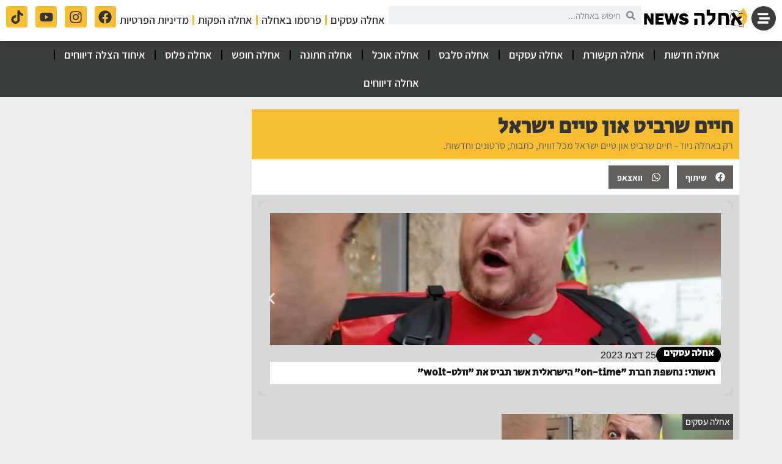

--- FILE ---
content_type: text/html; charset=UTF-8
request_url: https://ahlla.co.il/tag/%D7%97%D7%99%D7%99%D7%9D-%D7%A9%D7%A8%D7%91%D7%99%D7%98-%D7%90%D7%95%D7%9F-%D7%98%D7%99%D7%99%D7%9D-%D7%99%D7%A9%D7%A8%D7%90%D7%9C/
body_size: 18521
content:
<!doctype html>
<html dir="rtl" lang="he-IL">
<head>
	<meta charset="UTF-8">
	<meta name="viewport" content="width=device-width, initial-scale=1">
	<link rel="profile" href="https://gmpg.org/xfn/11">
	<meta name='robots' content='index, follow, max-image-preview:large, max-snippet:-1, max-video-preview:-1' />

	<!-- This site is optimized with the Yoast SEO plugin v26.5 - https://yoast.com/wordpress/plugins/seo/ -->
	<title>חיים שרביט און טיים ישראל - אחלה ניוז</title>
	<link rel="canonical" href="https://ahlla.co.il/tag/חיים-שרביט-און-טיים-ישראל/" />
	<meta property="og:locale" content="he_IL" />
	<meta property="og:type" content="article" />
	<meta property="og:title" content="חיים שרביט און טיים ישראל - אחלה ניוז" />
	<meta property="og:url" content="https://ahlla.co.il/tag/חיים-שרביט-און-טיים-ישראל/" />
	<meta property="og:site_name" content="אחלה ניוז" />
	<meta property="og:image" content="https://ahlla.co.il/wp-content/uploads/2023/03/ahlla-logo-box.webp" />
	<meta property="og:image:width" content="512" />
	<meta property="og:image:height" content="512" />
	<meta property="og:image:type" content="image/webp" />
	<meta name="twitter:card" content="summary_large_image" />
	<script type="application/ld+json" class="yoast-schema-graph">{"@context":"https://schema.org","@graph":[{"@type":"CollectionPage","@id":"https://ahlla.co.il/tag/%d7%97%d7%99%d7%99%d7%9d-%d7%a9%d7%a8%d7%91%d7%99%d7%98-%d7%90%d7%95%d7%9f-%d7%98%d7%99%d7%99%d7%9d-%d7%99%d7%a9%d7%a8%d7%90%d7%9c/","url":"https://ahlla.co.il/tag/%d7%97%d7%99%d7%99%d7%9d-%d7%a9%d7%a8%d7%91%d7%99%d7%98-%d7%90%d7%95%d7%9f-%d7%98%d7%99%d7%99%d7%9d-%d7%99%d7%a9%d7%a8%d7%90%d7%9c/","name":"חיים שרביט און טיים ישראל - אחלה ניוז","isPartOf":{"@id":"https://ahlla.co.il/#website"},"primaryImageOfPage":{"@id":"https://ahlla.co.il/tag/%d7%97%d7%99%d7%99%d7%9d-%d7%a9%d7%a8%d7%91%d7%99%d7%98-%d7%90%d7%95%d7%9f-%d7%98%d7%99%d7%99%d7%9d-%d7%99%d7%a9%d7%a8%d7%90%d7%9c/#primaryimage"},"image":{"@id":"https://ahlla.co.il/tag/%d7%97%d7%99%d7%99%d7%9d-%d7%a9%d7%a8%d7%91%d7%99%d7%98-%d7%90%d7%95%d7%9f-%d7%98%d7%99%d7%99%d7%9d-%d7%99%d7%a9%d7%a8%d7%90%d7%9c/#primaryimage"},"thumbnailUrl":"https://ahlla.co.il/wp-content/uploads/2023/12/ברי-1.jpg","breadcrumb":{"@id":"https://ahlla.co.il/tag/%d7%97%d7%99%d7%99%d7%9d-%d7%a9%d7%a8%d7%91%d7%99%d7%98-%d7%90%d7%95%d7%9f-%d7%98%d7%99%d7%99%d7%9d-%d7%99%d7%a9%d7%a8%d7%90%d7%9c/#breadcrumb"},"inLanguage":"he-IL"},{"@type":"ImageObject","inLanguage":"he-IL","@id":"https://ahlla.co.il/tag/%d7%97%d7%99%d7%99%d7%9d-%d7%a9%d7%a8%d7%91%d7%99%d7%98-%d7%90%d7%95%d7%9f-%d7%98%d7%99%d7%99%d7%9d-%d7%99%d7%a9%d7%a8%d7%90%d7%9c/#primaryimage","url":"https://ahlla.co.il/wp-content/uploads/2023/12/ברי-1.jpg","contentUrl":"https://ahlla.co.il/wp-content/uploads/2023/12/ברי-1.jpg","width":1214,"height":845,"caption":"ברי יחזקאל במדי אפליקציית המשלוחים של \"on time-און טיים\". צילום: מסך רשתות חברתיות\\אינסטגרם"},{"@type":"BreadcrumbList","@id":"https://ahlla.co.il/tag/%d7%97%d7%99%d7%99%d7%9d-%d7%a9%d7%a8%d7%91%d7%99%d7%98-%d7%90%d7%95%d7%9f-%d7%98%d7%99%d7%99%d7%9d-%d7%99%d7%a9%d7%a8%d7%90%d7%9c/#breadcrumb","itemListElement":[{"@type":"ListItem","position":1,"name":"דף הבית","item":"https://ahlla.co.il/"},{"@type":"ListItem","position":2,"name":"חיים שרביט און טיים ישראל"}]},{"@type":"WebSite","@id":"https://ahlla.co.il/#website","url":"https://ahlla.co.il/","name":"אחלה ניוז","description":"","publisher":{"@id":"https://ahlla.co.il/#organization"},"potentialAction":[{"@type":"SearchAction","target":{"@type":"EntryPoint","urlTemplate":"https://ahlla.co.il/?s={search_term_string}"},"query-input":{"@type":"PropertyValueSpecification","valueRequired":true,"valueName":"search_term_string"}}],"inLanguage":"he-IL"},{"@type":"Organization","@id":"https://ahlla.co.il/#organization","name":"אחלה ניוז","url":"https://ahlla.co.il/","logo":{"@type":"ImageObject","inLanguage":"he-IL","@id":"https://ahlla.co.il/#/schema/logo/image/","url":"https://ahlla.co.il/wp-content/uploads/2023/03/ahlla-news-logo.webp","contentUrl":"https://ahlla.co.il/wp-content/uploads/2023/03/ahlla-news-logo.webp","width":1112,"height":228,"caption":"אחלה ניוז"},"image":{"@id":"https://ahlla.co.il/#/schema/logo/image/"},"sameAs":["https://www.facebook.com/736669726377819","https://instagram.com/ahllagram","https://www.youtube.com/@ahlla"]}]}</script>
	<!-- / Yoast SEO plugin. -->


<link rel='dns-prefetch' href='//www.googletagmanager.com' />
<link rel='dns-prefetch' href='//stats.wp.com' />
<link rel='dns-prefetch' href='//pagead2.googlesyndication.com' />
<link rel="alternate" type="application/rss+xml" title="אחלה ניוז &laquo; פיד‏" href="https://ahlla.co.il/feed/" />
<style id='wp-img-auto-sizes-contain-inline-css'>
img:is([sizes=auto i],[sizes^="auto," i]){contain-intrinsic-size:3000px 1500px}
/*# sourceURL=wp-img-auto-sizes-contain-inline-css */
</style>
<link rel='stylesheet' id='wp-block-library-rtl-css' href='https://ahlla.co.il/wp-includes/css/dist/block-library/style-rtl.min.css?ver=6.9' media='all' />
<style id='global-styles-inline-css'>
:root{--wp--preset--aspect-ratio--square: 1;--wp--preset--aspect-ratio--4-3: 4/3;--wp--preset--aspect-ratio--3-4: 3/4;--wp--preset--aspect-ratio--3-2: 3/2;--wp--preset--aspect-ratio--2-3: 2/3;--wp--preset--aspect-ratio--16-9: 16/9;--wp--preset--aspect-ratio--9-16: 9/16;--wp--preset--color--black: #000000;--wp--preset--color--cyan-bluish-gray: #abb8c3;--wp--preset--color--white: #ffffff;--wp--preset--color--pale-pink: #f78da7;--wp--preset--color--vivid-red: #cf2e2e;--wp--preset--color--luminous-vivid-orange: #ff6900;--wp--preset--color--luminous-vivid-amber: #fcb900;--wp--preset--color--light-green-cyan: #7bdcb5;--wp--preset--color--vivid-green-cyan: #00d084;--wp--preset--color--pale-cyan-blue: #8ed1fc;--wp--preset--color--vivid-cyan-blue: #0693e3;--wp--preset--color--vivid-purple: #9b51e0;--wp--preset--gradient--vivid-cyan-blue-to-vivid-purple: linear-gradient(135deg,rgb(6,147,227) 0%,rgb(155,81,224) 100%);--wp--preset--gradient--light-green-cyan-to-vivid-green-cyan: linear-gradient(135deg,rgb(122,220,180) 0%,rgb(0,208,130) 100%);--wp--preset--gradient--luminous-vivid-amber-to-luminous-vivid-orange: linear-gradient(135deg,rgb(252,185,0) 0%,rgb(255,105,0) 100%);--wp--preset--gradient--luminous-vivid-orange-to-vivid-red: linear-gradient(135deg,rgb(255,105,0) 0%,rgb(207,46,46) 100%);--wp--preset--gradient--very-light-gray-to-cyan-bluish-gray: linear-gradient(135deg,rgb(238,238,238) 0%,rgb(169,184,195) 100%);--wp--preset--gradient--cool-to-warm-spectrum: linear-gradient(135deg,rgb(74,234,220) 0%,rgb(151,120,209) 20%,rgb(207,42,186) 40%,rgb(238,44,130) 60%,rgb(251,105,98) 80%,rgb(254,248,76) 100%);--wp--preset--gradient--blush-light-purple: linear-gradient(135deg,rgb(255,206,236) 0%,rgb(152,150,240) 100%);--wp--preset--gradient--blush-bordeaux: linear-gradient(135deg,rgb(254,205,165) 0%,rgb(254,45,45) 50%,rgb(107,0,62) 100%);--wp--preset--gradient--luminous-dusk: linear-gradient(135deg,rgb(255,203,112) 0%,rgb(199,81,192) 50%,rgb(65,88,208) 100%);--wp--preset--gradient--pale-ocean: linear-gradient(135deg,rgb(255,245,203) 0%,rgb(182,227,212) 50%,rgb(51,167,181) 100%);--wp--preset--gradient--electric-grass: linear-gradient(135deg,rgb(202,248,128) 0%,rgb(113,206,126) 100%);--wp--preset--gradient--midnight: linear-gradient(135deg,rgb(2,3,129) 0%,rgb(40,116,252) 100%);--wp--preset--font-size--small: 13px;--wp--preset--font-size--medium: 20px;--wp--preset--font-size--large: 36px;--wp--preset--font-size--x-large: 42px;--wp--preset--spacing--20: 0.44rem;--wp--preset--spacing--30: 0.67rem;--wp--preset--spacing--40: 1rem;--wp--preset--spacing--50: 1.5rem;--wp--preset--spacing--60: 2.25rem;--wp--preset--spacing--70: 3.38rem;--wp--preset--spacing--80: 5.06rem;--wp--preset--shadow--natural: 6px 6px 9px rgba(0, 0, 0, 0.2);--wp--preset--shadow--deep: 12px 12px 50px rgba(0, 0, 0, 0.4);--wp--preset--shadow--sharp: 6px 6px 0px rgba(0, 0, 0, 0.2);--wp--preset--shadow--outlined: 6px 6px 0px -3px rgb(255, 255, 255), 6px 6px rgb(0, 0, 0);--wp--preset--shadow--crisp: 6px 6px 0px rgb(0, 0, 0);}:root { --wp--style--global--content-size: 800px;--wp--style--global--wide-size: 1200px; }:where(body) { margin: 0; }.wp-site-blocks > .alignleft { float: left; margin-right: 2em; }.wp-site-blocks > .alignright { float: right; margin-left: 2em; }.wp-site-blocks > .aligncenter { justify-content: center; margin-left: auto; margin-right: auto; }:where(.wp-site-blocks) > * { margin-block-start: 24px; margin-block-end: 0; }:where(.wp-site-blocks) > :first-child { margin-block-start: 0; }:where(.wp-site-blocks) > :last-child { margin-block-end: 0; }:root { --wp--style--block-gap: 24px; }:root :where(.is-layout-flow) > :first-child{margin-block-start: 0;}:root :where(.is-layout-flow) > :last-child{margin-block-end: 0;}:root :where(.is-layout-flow) > *{margin-block-start: 24px;margin-block-end: 0;}:root :where(.is-layout-constrained) > :first-child{margin-block-start: 0;}:root :where(.is-layout-constrained) > :last-child{margin-block-end: 0;}:root :where(.is-layout-constrained) > *{margin-block-start: 24px;margin-block-end: 0;}:root :where(.is-layout-flex){gap: 24px;}:root :where(.is-layout-grid){gap: 24px;}.is-layout-flow > .alignleft{float: left;margin-inline-start: 0;margin-inline-end: 2em;}.is-layout-flow > .alignright{float: right;margin-inline-start: 2em;margin-inline-end: 0;}.is-layout-flow > .aligncenter{margin-left: auto !important;margin-right: auto !important;}.is-layout-constrained > .alignleft{float: left;margin-inline-start: 0;margin-inline-end: 2em;}.is-layout-constrained > .alignright{float: right;margin-inline-start: 2em;margin-inline-end: 0;}.is-layout-constrained > .aligncenter{margin-left: auto !important;margin-right: auto !important;}.is-layout-constrained > :where(:not(.alignleft):not(.alignright):not(.alignfull)){max-width: var(--wp--style--global--content-size);margin-left: auto !important;margin-right: auto !important;}.is-layout-constrained > .alignwide{max-width: var(--wp--style--global--wide-size);}body .is-layout-flex{display: flex;}.is-layout-flex{flex-wrap: wrap;align-items: center;}.is-layout-flex > :is(*, div){margin: 0;}body .is-layout-grid{display: grid;}.is-layout-grid > :is(*, div){margin: 0;}body{padding-top: 0px;padding-right: 0px;padding-bottom: 0px;padding-left: 0px;}a:where(:not(.wp-element-button)){text-decoration: underline;}:root :where(.wp-element-button, .wp-block-button__link){background-color: #32373c;border-width: 0;color: #fff;font-family: inherit;font-size: inherit;font-style: inherit;font-weight: inherit;letter-spacing: inherit;line-height: inherit;padding-top: calc(0.667em + 2px);padding-right: calc(1.333em + 2px);padding-bottom: calc(0.667em + 2px);padding-left: calc(1.333em + 2px);text-decoration: none;text-transform: inherit;}.has-black-color{color: var(--wp--preset--color--black) !important;}.has-cyan-bluish-gray-color{color: var(--wp--preset--color--cyan-bluish-gray) !important;}.has-white-color{color: var(--wp--preset--color--white) !important;}.has-pale-pink-color{color: var(--wp--preset--color--pale-pink) !important;}.has-vivid-red-color{color: var(--wp--preset--color--vivid-red) !important;}.has-luminous-vivid-orange-color{color: var(--wp--preset--color--luminous-vivid-orange) !important;}.has-luminous-vivid-amber-color{color: var(--wp--preset--color--luminous-vivid-amber) !important;}.has-light-green-cyan-color{color: var(--wp--preset--color--light-green-cyan) !important;}.has-vivid-green-cyan-color{color: var(--wp--preset--color--vivid-green-cyan) !important;}.has-pale-cyan-blue-color{color: var(--wp--preset--color--pale-cyan-blue) !important;}.has-vivid-cyan-blue-color{color: var(--wp--preset--color--vivid-cyan-blue) !important;}.has-vivid-purple-color{color: var(--wp--preset--color--vivid-purple) !important;}.has-black-background-color{background-color: var(--wp--preset--color--black) !important;}.has-cyan-bluish-gray-background-color{background-color: var(--wp--preset--color--cyan-bluish-gray) !important;}.has-white-background-color{background-color: var(--wp--preset--color--white) !important;}.has-pale-pink-background-color{background-color: var(--wp--preset--color--pale-pink) !important;}.has-vivid-red-background-color{background-color: var(--wp--preset--color--vivid-red) !important;}.has-luminous-vivid-orange-background-color{background-color: var(--wp--preset--color--luminous-vivid-orange) !important;}.has-luminous-vivid-amber-background-color{background-color: var(--wp--preset--color--luminous-vivid-amber) !important;}.has-light-green-cyan-background-color{background-color: var(--wp--preset--color--light-green-cyan) !important;}.has-vivid-green-cyan-background-color{background-color: var(--wp--preset--color--vivid-green-cyan) !important;}.has-pale-cyan-blue-background-color{background-color: var(--wp--preset--color--pale-cyan-blue) !important;}.has-vivid-cyan-blue-background-color{background-color: var(--wp--preset--color--vivid-cyan-blue) !important;}.has-vivid-purple-background-color{background-color: var(--wp--preset--color--vivid-purple) !important;}.has-black-border-color{border-color: var(--wp--preset--color--black) !important;}.has-cyan-bluish-gray-border-color{border-color: var(--wp--preset--color--cyan-bluish-gray) !important;}.has-white-border-color{border-color: var(--wp--preset--color--white) !important;}.has-pale-pink-border-color{border-color: var(--wp--preset--color--pale-pink) !important;}.has-vivid-red-border-color{border-color: var(--wp--preset--color--vivid-red) !important;}.has-luminous-vivid-orange-border-color{border-color: var(--wp--preset--color--luminous-vivid-orange) !important;}.has-luminous-vivid-amber-border-color{border-color: var(--wp--preset--color--luminous-vivid-amber) !important;}.has-light-green-cyan-border-color{border-color: var(--wp--preset--color--light-green-cyan) !important;}.has-vivid-green-cyan-border-color{border-color: var(--wp--preset--color--vivid-green-cyan) !important;}.has-pale-cyan-blue-border-color{border-color: var(--wp--preset--color--pale-cyan-blue) !important;}.has-vivid-cyan-blue-border-color{border-color: var(--wp--preset--color--vivid-cyan-blue) !important;}.has-vivid-purple-border-color{border-color: var(--wp--preset--color--vivid-purple) !important;}.has-vivid-cyan-blue-to-vivid-purple-gradient-background{background: var(--wp--preset--gradient--vivid-cyan-blue-to-vivid-purple) !important;}.has-light-green-cyan-to-vivid-green-cyan-gradient-background{background: var(--wp--preset--gradient--light-green-cyan-to-vivid-green-cyan) !important;}.has-luminous-vivid-amber-to-luminous-vivid-orange-gradient-background{background: var(--wp--preset--gradient--luminous-vivid-amber-to-luminous-vivid-orange) !important;}.has-luminous-vivid-orange-to-vivid-red-gradient-background{background: var(--wp--preset--gradient--luminous-vivid-orange-to-vivid-red) !important;}.has-very-light-gray-to-cyan-bluish-gray-gradient-background{background: var(--wp--preset--gradient--very-light-gray-to-cyan-bluish-gray) !important;}.has-cool-to-warm-spectrum-gradient-background{background: var(--wp--preset--gradient--cool-to-warm-spectrum) !important;}.has-blush-light-purple-gradient-background{background: var(--wp--preset--gradient--blush-light-purple) !important;}.has-blush-bordeaux-gradient-background{background: var(--wp--preset--gradient--blush-bordeaux) !important;}.has-luminous-dusk-gradient-background{background: var(--wp--preset--gradient--luminous-dusk) !important;}.has-pale-ocean-gradient-background{background: var(--wp--preset--gradient--pale-ocean) !important;}.has-electric-grass-gradient-background{background: var(--wp--preset--gradient--electric-grass) !important;}.has-midnight-gradient-background{background: var(--wp--preset--gradient--midnight) !important;}.has-small-font-size{font-size: var(--wp--preset--font-size--small) !important;}.has-medium-font-size{font-size: var(--wp--preset--font-size--medium) !important;}.has-large-font-size{font-size: var(--wp--preset--font-size--large) !important;}.has-x-large-font-size{font-size: var(--wp--preset--font-size--x-large) !important;}
/*# sourceURL=global-styles-inline-css */
</style>

<link rel='stylesheet' id='mpp_gutenberg-css' href='https://ahlla.co.il/wp-content/plugins/metronet-profile-picture/dist/blocks.style.build.css?ver=2.6.3' media='all' />
<link rel='stylesheet' id='ditty-displays-css' href='https://ahlla.co.il/wp-content/plugins/ditty-news-ticker/build/dittyDisplays.css?ver=3.1.59' media='all' />
<link rel='stylesheet' id='ditty-fontawesome-css' href='https://ahlla.co.il/wp-content/plugins/ditty-news-ticker/includes/libs/fontawesome-6.4.0/css/all.css?ver=6.4.0' media='' />
<link rel='stylesheet' id='hello-elementor-css' href='https://ahlla.co.il/wp-content/themes/hello-elementor/assets/css/reset.css?ver=3.4.5' media='all' />
<link rel='stylesheet' id='hello-elementor-theme-style-css' href='https://ahlla.co.il/wp-content/themes/hello-elementor/assets/css/theme.css?ver=3.4.5' media='all' />
<link rel='stylesheet' id='hello-elementor-header-footer-css' href='https://ahlla.co.il/wp-content/themes/hello-elementor/assets/css/header-footer.css?ver=3.4.5' media='all' />
<link rel='stylesheet' id='elementor-frontend-css' href='https://ahlla.co.il/wp-content/plugins/elementor/assets/css/frontend-rtl.min.css?ver=3.33.2' media='all' />
<link rel='stylesheet' id='widget-image-css' href='https://ahlla.co.il/wp-content/plugins/elementor/assets/css/widget-image-rtl.min.css?ver=3.33.2' media='all' />
<link rel='stylesheet' id='widget-search-form-css' href='https://ahlla.co.il/wp-content/plugins/elementor-pro/assets/css/widget-search-form-rtl.min.css?ver=3.33.1' media='all' />
<link rel='stylesheet' id='widget-nav-menu-css' href='https://ahlla.co.il/wp-content/plugins/elementor-pro/assets/css/widget-nav-menu-rtl.min.css?ver=3.33.1' media='all' />
<link rel='stylesheet' id='widget-social-icons-css' href='https://ahlla.co.il/wp-content/plugins/elementor/assets/css/widget-social-icons-rtl.min.css?ver=3.33.2' media='all' />
<link rel='stylesheet' id='e-apple-webkit-css' href='https://ahlla.co.il/wp-content/plugins/elementor/assets/css/conditionals/apple-webkit.min.css?ver=3.33.2' media='all' />
<link rel='stylesheet' id='e-sticky-css' href='https://ahlla.co.il/wp-content/plugins/elementor-pro/assets/css/modules/sticky.min.css?ver=3.33.1' media='all' />
<link rel='stylesheet' id='widget-heading-css' href='https://ahlla.co.il/wp-content/plugins/elementor/assets/css/widget-heading-rtl.min.css?ver=3.33.2' media='all' />
<link rel='stylesheet' id='widget-share-buttons-css' href='https://ahlla.co.il/wp-content/plugins/elementor-pro/assets/css/widget-share-buttons-rtl.min.css?ver=3.33.1' media='all' />
<link rel='stylesheet' id='swiper-css' href='https://ahlla.co.il/wp-content/plugins/elementor/assets/lib/swiper/v8/css/swiper.min.css?ver=8.4.5' media='all' />
<link rel='stylesheet' id='e-swiper-css' href='https://ahlla.co.il/wp-content/plugins/elementor/assets/css/conditionals/e-swiper.min.css?ver=3.33.2' media='all' />
<link rel='stylesheet' id='widget-loop-common-css' href='https://ahlla.co.il/wp-content/plugins/elementor-pro/assets/css/widget-loop-common-rtl.min.css?ver=3.33.1' media='all' />
<link rel='stylesheet' id='widget-loop-carousel-css' href='https://ahlla.co.il/wp-content/plugins/elementor-pro/assets/css/widget-loop-carousel-rtl.min.css?ver=3.33.1' media='all' />
<link rel='stylesheet' id='widget-loop-grid-css' href='https://ahlla.co.il/wp-content/plugins/elementor-pro/assets/css/widget-loop-grid-rtl.min.css?ver=3.33.1' media='all' />
<link rel='stylesheet' id='e-animation-slideInRight-css' href='https://ahlla.co.il/wp-content/plugins/elementor/assets/lib/animations/styles/slideInRight.min.css?ver=3.33.2' media='all' />
<link rel='stylesheet' id='e-popup-css' href='https://ahlla.co.il/wp-content/plugins/elementor-pro/assets/css/conditionals/popup.min.css?ver=3.33.1' media='all' />
<link rel='stylesheet' id='elementor-post-196-css' href='https://ahlla.co.il/wp-content/uploads/elementor/css/post-196.css?ver=1765094486' media='all' />
<link rel='stylesheet' id='elementor-post-1368-css' href='https://ahlla.co.il/wp-content/uploads/elementor/css/post-1368.css?ver=1766474396' media='all' />
<link rel='stylesheet' id='elementor-post-1372-css' href='https://ahlla.co.il/wp-content/uploads/elementor/css/post-1372.css?ver=1765094486' media='all' />
<link rel='stylesheet' id='elementor-post-1390-css' href='https://ahlla.co.il/wp-content/uploads/elementor/css/post-1390.css?ver=1765094525' media='all' />
<link rel='stylesheet' id='elementor-post-1623-css' href='https://ahlla.co.il/wp-content/uploads/elementor/css/post-1623.css?ver=1765094486' media='all' />
<link rel='stylesheet' id='eael-general-css' href='https://ahlla.co.il/wp-content/plugins/essential-addons-for-elementor-lite/assets/front-end/css/view/general.min.css?ver=6.5.3' media='all' />
<link rel='stylesheet' id='elementor-gf-local-secularone-css' href='https://ahlla.co.il/wp-content/uploads/elementor/google-fonts/css/secularone.css?ver=1742251076' media='all' />
<link rel='stylesheet' id='elementor-gf-local-arimo-css' href='https://ahlla.co.il/wp-content/uploads/elementor/google-fonts/css/arimo.css?ver=1742251133' media='all' />
<link rel='stylesheet' id='elementor-gf-local-assistant-css' href='https://ahlla.co.il/wp-content/uploads/elementor/google-fonts/css/assistant.css?ver=1742251114' media='all' />
<script src="https://ahlla.co.il/wp-includes/js/jquery/jquery.min.js?ver=3.7.1" id="jquery-core-js"></script>
<script src="https://ahlla.co.il/wp-includes/js/jquery/jquery-migrate.min.js?ver=3.4.1" id="jquery-migrate-js"></script>

<!-- Google tag (gtag.js) snippet added by Site Kit -->
<!-- Google Analytics snippet added by Site Kit -->
<script src="https://www.googletagmanager.com/gtag/js?id=GT-5TPXFXQ" id="google_gtagjs-js" async></script>
<script id="google_gtagjs-js-after">
window.dataLayer = window.dataLayer || [];function gtag(){dataLayer.push(arguments);}
gtag("set","linker",{"domains":["ahlla.co.il"]});
gtag("js", new Date());
gtag("set", "developer_id.dZTNiMT", true);
gtag("config", "GT-5TPXFXQ");
//# sourceURL=google_gtagjs-js-after
</script>
<meta name="generator" content="Site Kit by Google 1.167.0" />	<style>img#wpstats{display:none}</style>
		
<!-- Google AdSense meta tags added by Site Kit -->
<meta name="google-adsense-platform-account" content="ca-host-pub-2644536267352236">
<meta name="google-adsense-platform-domain" content="sitekit.withgoogle.com">
<!-- End Google AdSense meta tags added by Site Kit -->
			<style>
				.e-con.e-parent:nth-of-type(n+4):not(.e-lazyloaded):not(.e-no-lazyload),
				.e-con.e-parent:nth-of-type(n+4):not(.e-lazyloaded):not(.e-no-lazyload) * {
					background-image: none !important;
				}
				@media screen and (max-height: 1024px) {
					.e-con.e-parent:nth-of-type(n+3):not(.e-lazyloaded):not(.e-no-lazyload),
					.e-con.e-parent:nth-of-type(n+3):not(.e-lazyloaded):not(.e-no-lazyload) * {
						background-image: none !important;
					}
				}
				@media screen and (max-height: 640px) {
					.e-con.e-parent:nth-of-type(n+2):not(.e-lazyloaded):not(.e-no-lazyload),
					.e-con.e-parent:nth-of-type(n+2):not(.e-lazyloaded):not(.e-no-lazyload) * {
						background-image: none !important;
					}
				}
			</style>
			
<!-- Google AdSense snippet added by Site Kit -->
<script async src="https://pagead2.googlesyndication.com/pagead/js/adsbygoogle.js?client=ca-pub-5545699549510539&amp;host=ca-host-pub-2644536267352236" crossorigin="anonymous"></script>

<!-- End Google AdSense snippet added by Site Kit -->
<link rel="icon" href="https://ahlla.co.il/wp-content/uploads/2024/01/cropped-images-32x32.png" sizes="32x32" />
<link rel="icon" href="https://ahlla.co.il/wp-content/uploads/2024/01/cropped-images-192x192.png" sizes="192x192" />
<link rel="apple-touch-icon" href="https://ahlla.co.il/wp-content/uploads/2024/01/cropped-images-180x180.png" />
<meta name="msapplication-TileImage" content="https://ahlla.co.il/wp-content/uploads/2024/01/cropped-images-270x270.png" />
		<style id="wp-custom-css">
			@media only screen and (max-width: 768px) {
    .pojo-a11y-toolbar-toggle {
        font-size: 0.5em;
    }
}
		</style>
		<link rel='stylesheet' id='e-animation-zoomIn-css' href='https://ahlla.co.il/wp-content/plugins/elementor/assets/lib/animations/styles/zoomIn.min.css?ver=3.33.2' media='all' />
<link rel='stylesheet' id='e-motion-fx-css' href='https://ahlla.co.il/wp-content/plugins/elementor-pro/assets/css/modules/motion-fx.min.css?ver=3.33.1' media='all' />
</head>
<body class="rtl archive tag tag-1096 wp-custom-logo wp-embed-responsive wp-theme-hello-elementor eio-default hello-elementor-default elementor-page-1390 elementor-default elementor-template-full-width elementor-kit-196">


<a class="skip-link screen-reader-text" href="#content">דלג לתוכן</a>

		<header data-elementor-type="header" data-elementor-id="1368" class="elementor elementor-1368 elementor-location-header" data-elementor-post-type="elementor_library">
			<div class="elementor-element elementor-element-1ebf0c71 e-con-full e-flex e-con e-parent" data-id="1ebf0c71" data-element_type="container" data-settings="{&quot;background_background&quot;:&quot;classic&quot;,&quot;sticky&quot;:&quot;top&quot;,&quot;sticky_on&quot;:[&quot;desktop&quot;,&quot;tablet&quot;,&quot;mobile&quot;],&quot;sticky_offset&quot;:0,&quot;sticky_effects_offset&quot;:0,&quot;sticky_anchor_link_offset&quot;:0}">
				<div class="elementor-element elementor-element-3e335d5 elementor-widget-mobile__width-auto elementor-widget-tablet__width-auto elementor-widget__width-auto elementor-view-stacked elementor-shape-circle elementor-widget elementor-widget-icon" data-id="3e335d5" data-element_type="widget" data-widget_type="icon.default">
				<div class="elementor-widget-container">
							<div class="elementor-icon-wrapper">
			<a class="elementor-icon" href="#elementor-action%3Aaction%3Dpopup%3Aopen%26settings%3DeyJpZCI6IjE2MjMiLCJ0b2dnbGUiOmZhbHNlfQ%3D%3D">
			<svg aria-hidden="true" class="e-font-icon-svg e-fas-stream" viewBox="0 0 512 512" xmlns="http://www.w3.org/2000/svg"><path d="M16 128h416c8.84 0 16-7.16 16-16V48c0-8.84-7.16-16-16-16H16C7.16 32 0 39.16 0 48v64c0 8.84 7.16 16 16 16zm480 80H80c-8.84 0-16 7.16-16 16v64c0 8.84 7.16 16 16 16h416c8.84 0 16-7.16 16-16v-64c0-8.84-7.16-16-16-16zm-64 176H16c-8.84 0-16 7.16-16 16v64c0 8.84 7.16 16 16 16h416c8.84 0 16-7.16 16-16v-64c0-8.84-7.16-16-16-16z"></path></svg>			</a>
		</div>
						</div>
				</div>
				<div class="elementor-element elementor-element-233a6744 elementor-widget elementor-widget-image" data-id="233a6744" data-element_type="widget" data-widget_type="image.default">
				<div class="elementor-widget-container">
																<a href="https://ahlla.co.il" title="עומרי חיון">
							<img fetchpriority="high" width="1181" height="253" src="https://ahlla.co.il/wp-content/uploads/2023/03/transparent.png" class="attachment-full size-full wp-image-3683" alt="" srcset="https://ahlla.co.il/wp-content/uploads/2023/03/transparent.png 1181w, https://ahlla.co.il/wp-content/uploads/2023/03/transparent-768x165.png 768w" sizes="(max-width: 1181px) 100vw, 1181px" />								</a>
															</div>
				</div>
				<div class="elementor-element elementor-element-f52cd88 elementor-widget elementor-widget-html" data-id="f52cd88" data-element_type="widget" data-widget_type="html.default">
				<div class="elementor-widget-container">
					<!-- Google tag (gtag.js) -->
<script async src="https://www.googletagmanager.com/gtag/js?id=G-K379XTE06P"></script>
<script>
  window.dataLayer = window.dataLayer || [];
  function gtag(){dataLayer.push(arguments);}
  gtag('js', new Date());

  gtag('config', 'G-K379XTE06P');
</script>				</div>
				</div>
				<div class="elementor-element elementor-element-e13d481 elementor-search-form--skin-minimal elementor-hidden-mobile elementor-widget elementor-widget-search-form" data-id="e13d481" data-element_type="widget" data-settings="{&quot;skin&quot;:&quot;minimal&quot;}" data-widget_type="search-form.default">
				<div class="elementor-widget-container">
							<search role="search">
			<form class="elementor-search-form" action="https://ahlla.co.il" method="get">
												<div class="elementor-search-form__container">
					<label class="elementor-screen-only" for="elementor-search-form-e13d481">חיפוש</label>

											<div class="elementor-search-form__icon">
							<div class="e-font-icon-svg-container"><svg aria-hidden="true" class="e-font-icon-svg e-fas-search" viewBox="0 0 512 512" xmlns="http://www.w3.org/2000/svg"><path d="M505 442.7L405.3 343c-4.5-4.5-10.6-7-17-7H372c27.6-35.3 44-79.7 44-128C416 93.1 322.9 0 208 0S0 93.1 0 208s93.1 208 208 208c48.3 0 92.7-16.4 128-44v16.3c0 6.4 2.5 12.5 7 17l99.7 99.7c9.4 9.4 24.6 9.4 33.9 0l28.3-28.3c9.4-9.4 9.4-24.6.1-34zM208 336c-70.7 0-128-57.2-128-128 0-70.7 57.2-128 128-128 70.7 0 128 57.2 128 128 0 70.7-57.2 128-128 128z"></path></svg></div>							<span class="elementor-screen-only">חיפוש</span>
						</div>
					
					<input id="elementor-search-form-e13d481" placeholder="חיפוש באחלה..." class="elementor-search-form__input" type="search" name="s" value="">
					
					
									</div>
			</form>
		</search>
						</div>
				</div>
				<div class="elementor-element elementor-element-2df30a1 elementor-nav-menu__align-center elementor-hidden-mobile elementor-hidden-tablet elementor-nav-menu--dropdown-tablet elementor-nav-menu__text-align-aside elementor-nav-menu--toggle elementor-nav-menu--burger elementor-widget elementor-widget-nav-menu" data-id="2df30a1" data-element_type="widget" data-settings="{&quot;layout&quot;:&quot;horizontal&quot;,&quot;submenu_icon&quot;:{&quot;value&quot;:&quot;&lt;svg aria-hidden=\&quot;true\&quot; class=\&quot;e-font-icon-svg e-fas-caret-down\&quot; viewBox=\&quot;0 0 320 512\&quot; xmlns=\&quot;http:\/\/www.w3.org\/2000\/svg\&quot;&gt;&lt;path d=\&quot;M31.3 192h257.3c17.8 0 26.7 21.5 14.1 34.1L174.1 354.8c-7.8 7.8-20.5 7.8-28.3 0L17.2 226.1C4.6 213.5 13.5 192 31.3 192z\&quot;&gt;&lt;\/path&gt;&lt;\/svg&gt;&quot;,&quot;library&quot;:&quot;fa-solid&quot;},&quot;toggle&quot;:&quot;burger&quot;}" data-widget_type="nav-menu.default">
				<div class="elementor-widget-container">
								<nav aria-label="תפריט" class="elementor-nav-menu--main elementor-nav-menu__container elementor-nav-menu--layout-horizontal e--pointer-underline e--animation-fade">
				<ul id="menu-1-2df30a1" class="elementor-nav-menu"><li class="menu-item menu-item-type-taxonomy menu-item-object-category menu-item-656"><a href="https://ahlla.co.il/category/biz/" class="elementor-item">אחלה עסקים</a></li>
<li class="menu-item menu-item-type-post_type menu-item-object-page menu-item-655"><a href="https://ahlla.co.il/content/" class="elementor-item">פרסמו באחלה</a></li>
<li class="menu-item menu-item-type-post_type menu-item-object-page menu-item-2220"><a href="https://ahlla.co.il/productions/" class="elementor-item">אחלה הפקות</a></li>
<li class="menu-item menu-item-type-post_type menu-item-object-page menu-item-8394"><a href="https://ahlla.co.il/%d7%9e%d7%93%d7%99%d7%a0%d7%99%d7%95%d7%aa-%d7%94%d7%a4%d7%a8%d7%98%d7%99%d7%95%d7%aa/" class="elementor-item">מדיניות הפרטיות</a></li>
</ul>			</nav>
					<div class="elementor-menu-toggle" role="button" tabindex="0" aria-label="כפתור פתיחת תפריט" aria-expanded="false">
			<svg aria-hidden="true" role="presentation" class="elementor-menu-toggle__icon--open e-font-icon-svg e-eicon-menu-bar" viewBox="0 0 1000 1000" xmlns="http://www.w3.org/2000/svg"><path d="M104 333H896C929 333 958 304 958 271S929 208 896 208H104C71 208 42 237 42 271S71 333 104 333ZM104 583H896C929 583 958 554 958 521S929 458 896 458H104C71 458 42 487 42 521S71 583 104 583ZM104 833H896C929 833 958 804 958 771S929 708 896 708H104C71 708 42 737 42 771S71 833 104 833Z"></path></svg><svg aria-hidden="true" role="presentation" class="elementor-menu-toggle__icon--close e-font-icon-svg e-eicon-close" viewBox="0 0 1000 1000" xmlns="http://www.w3.org/2000/svg"><path d="M742 167L500 408 258 167C246 154 233 150 217 150 196 150 179 158 167 167 154 179 150 196 150 212 150 229 154 242 171 254L408 500 167 742C138 771 138 800 167 829 196 858 225 858 254 829L496 587 738 829C750 842 767 846 783 846 800 846 817 842 829 829 842 817 846 804 846 783 846 767 842 750 829 737L588 500 833 258C863 229 863 200 833 171 804 137 775 137 742 167Z"></path></svg>		</div>
					<nav class="elementor-nav-menu--dropdown elementor-nav-menu__container" aria-hidden="true">
				<ul id="menu-2-2df30a1" class="elementor-nav-menu"><li class="menu-item menu-item-type-taxonomy menu-item-object-category menu-item-656"><a href="https://ahlla.co.il/category/biz/" class="elementor-item" tabindex="-1">אחלה עסקים</a></li>
<li class="menu-item menu-item-type-post_type menu-item-object-page menu-item-655"><a href="https://ahlla.co.il/content/" class="elementor-item" tabindex="-1">פרסמו באחלה</a></li>
<li class="menu-item menu-item-type-post_type menu-item-object-page menu-item-2220"><a href="https://ahlla.co.il/productions/" class="elementor-item" tabindex="-1">אחלה הפקות</a></li>
<li class="menu-item menu-item-type-post_type menu-item-object-page menu-item-8394"><a href="https://ahlla.co.il/%d7%9e%d7%93%d7%99%d7%a0%d7%99%d7%95%d7%aa-%d7%94%d7%a4%d7%a8%d7%98%d7%99%d7%95%d7%aa/" class="elementor-item" tabindex="-1">מדיניות הפרטיות</a></li>
</ul>			</nav>
						</div>
				</div>
				<div class="elementor-element elementor-element-7bcff3f elementor-shape-rounded elementor-grid-0 e-grid-align-center elementor-widget elementor-widget-social-icons" data-id="7bcff3f" data-element_type="widget" data-widget_type="social-icons.default">
				<div class="elementor-widget-container">
							<div class="elementor-social-icons-wrapper elementor-grid" role="list">
							<span class="elementor-grid-item" role="listitem">
					<a class="elementor-icon elementor-social-icon elementor-social-icon-facebook elementor-repeater-item-60d094f" href="https://www.facebook.com/ahllanews1?mibextid=ZbWKwL" target="_blank">
						<span class="elementor-screen-only">Facebook</span>
						<svg aria-hidden="true" class="e-font-icon-svg e-fab-facebook" viewBox="0 0 512 512" xmlns="http://www.w3.org/2000/svg"><path d="M504 256C504 119 393 8 256 8S8 119 8 256c0 123.78 90.69 226.38 209.25 245V327.69h-63V256h63v-54.64c0-62.15 37-96.48 93.67-96.48 27.14 0 55.52 4.84 55.52 4.84v61h-31.28c-30.8 0-40.41 19.12-40.41 38.73V256h68.78l-11 71.69h-57.78V501C413.31 482.38 504 379.78 504 256z"></path></svg>					</a>
				</span>
							<span class="elementor-grid-item" role="listitem">
					<a class="elementor-icon elementor-social-icon elementor-social-icon-instagram elementor-repeater-item-938e271" href="https://www.instagram.com/ahlla_news_?utm_source=ig_web_button_share_sheet&#038;igsh=ZDNlZDc0MzIxNw==" target="_blank">
						<span class="elementor-screen-only">Instagram</span>
						<svg aria-hidden="true" class="e-font-icon-svg e-fab-instagram" viewBox="0 0 448 512" xmlns="http://www.w3.org/2000/svg"><path d="M224.1 141c-63.6 0-114.9 51.3-114.9 114.9s51.3 114.9 114.9 114.9S339 319.5 339 255.9 287.7 141 224.1 141zm0 189.6c-41.1 0-74.7-33.5-74.7-74.7s33.5-74.7 74.7-74.7 74.7 33.5 74.7 74.7-33.6 74.7-74.7 74.7zm146.4-194.3c0 14.9-12 26.8-26.8 26.8-14.9 0-26.8-12-26.8-26.8s12-26.8 26.8-26.8 26.8 12 26.8 26.8zm76.1 27.2c-1.7-35.9-9.9-67.7-36.2-93.9-26.2-26.2-58-34.4-93.9-36.2-37-2.1-147.9-2.1-184.9 0-35.8 1.7-67.6 9.9-93.9 36.1s-34.4 58-36.2 93.9c-2.1 37-2.1 147.9 0 184.9 1.7 35.9 9.9 67.7 36.2 93.9s58 34.4 93.9 36.2c37 2.1 147.9 2.1 184.9 0 35.9-1.7 67.7-9.9 93.9-36.2 26.2-26.2 34.4-58 36.2-93.9 2.1-37 2.1-147.8 0-184.8zM398.8 388c-7.8 19.6-22.9 34.7-42.6 42.6-29.5 11.7-99.5 9-132.1 9s-102.7 2.6-132.1-9c-19.6-7.8-34.7-22.9-42.6-42.6-11.7-29.5-9-99.5-9-132.1s-2.6-102.7 9-132.1c7.8-19.6 22.9-34.7 42.6-42.6 29.5-11.7 99.5-9 132.1-9s102.7-2.6 132.1 9c19.6 7.8 34.7 22.9 42.6 42.6 11.7 29.5 9 99.5 9 132.1s2.7 102.7-9 132.1z"></path></svg>					</a>
				</span>
							<span class="elementor-grid-item" role="listitem">
					<a class="elementor-icon elementor-social-icon elementor-social-icon-youtube elementor-repeater-item-2f50efb" href="https://www.youtube.com/@ahlla_news_/videos" target="_blank">
						<span class="elementor-screen-only">Youtube</span>
						<svg aria-hidden="true" class="e-font-icon-svg e-fab-youtube" viewBox="0 0 576 512" xmlns="http://www.w3.org/2000/svg"><path d="M549.655 124.083c-6.281-23.65-24.787-42.276-48.284-48.597C458.781 64 288 64 288 64S117.22 64 74.629 75.486c-23.497 6.322-42.003 24.947-48.284 48.597-11.412 42.867-11.412 132.305-11.412 132.305s0 89.438 11.412 132.305c6.281 23.65 24.787 41.5 48.284 47.821C117.22 448 288 448 288 448s170.78 0 213.371-11.486c23.497-6.321 42.003-24.171 48.284-47.821 11.412-42.867 11.412-132.305 11.412-132.305s0-89.438-11.412-132.305zm-317.51 213.508V175.185l142.739 81.205-142.739 81.201z"></path></svg>					</a>
				</span>
							<span class="elementor-grid-item" role="listitem">
					<a class="elementor-icon elementor-social-icon elementor-social-icon-tiktok elementor-repeater-item-ee2f463" href="https://www.tiktok.com/@ahlla_news?is_from_webapp=1&#038;sender_device=pc" target="_blank">
						<span class="elementor-screen-only">Tiktok</span>
						<svg aria-hidden="true" class="e-font-icon-svg e-fab-tiktok" viewBox="0 0 448 512" xmlns="http://www.w3.org/2000/svg"><path d="M448,209.91a210.06,210.06,0,0,1-122.77-39.25V349.38A162.55,162.55,0,1,1,185,188.31V278.2a74.62,74.62,0,1,0,52.23,71.18V0l88,0a121.18,121.18,0,0,0,1.86,22.17h0A122.18,122.18,0,0,0,381,102.39a121.43,121.43,0,0,0,67,20.14Z"></path></svg>					</a>
				</span>
					</div>
						</div>
				</div>
				</div>
		<div class="elementor-element elementor-element-15a53452 elementor-hidden-mobile elementor-hidden-tablet e-flex e-con-boxed e-con e-parent" data-id="15a53452" data-element_type="container" data-settings="{&quot;background_background&quot;:&quot;classic&quot;}">
					<div class="e-con-inner">
				<div class="elementor-element elementor-element-073aa75 elementor-nav-menu__align-center elementor-nav-menu--dropdown-none elementor-widget elementor-widget-nav-menu" data-id="073aa75" data-element_type="widget" data-settings="{&quot;layout&quot;:&quot;horizontal&quot;,&quot;submenu_icon&quot;:{&quot;value&quot;:&quot;&lt;svg aria-hidden=\&quot;true\&quot; class=\&quot;e-font-icon-svg e-fas-caret-down\&quot; viewBox=\&quot;0 0 320 512\&quot; xmlns=\&quot;http:\/\/www.w3.org\/2000\/svg\&quot;&gt;&lt;path d=\&quot;M31.3 192h257.3c17.8 0 26.7 21.5 14.1 34.1L174.1 354.8c-7.8 7.8-20.5 7.8-28.3 0L17.2 226.1C4.6 213.5 13.5 192 31.3 192z\&quot;&gt;&lt;\/path&gt;&lt;\/svg&gt;&quot;,&quot;library&quot;:&quot;fa-solid&quot;}}" data-widget_type="nav-menu.default">
				<div class="elementor-widget-container">
								<nav aria-label="תפריט" class="elementor-nav-menu--main elementor-nav-menu__container elementor-nav-menu--layout-horizontal e--pointer-underline e--animation-fade">
				<ul id="menu-1-073aa75" class="elementor-nav-menu"><li class="menu-item menu-item-type-taxonomy menu-item-object-category menu-item-5810"><a href="https://ahlla.co.il/category/news/" class="elementor-item">אחלה חדשות</a></li>
<li class="menu-item menu-item-type-taxonomy menu-item-object-category menu-item-223"><a href="https://ahlla.co.il/category/media/" class="elementor-item">אחלה תקשורת</a></li>
<li class="menu-item menu-item-type-taxonomy menu-item-object-category menu-item-226"><a href="https://ahlla.co.il/category/biz/" class="elementor-item">אחלה עסקים</a></li>
<li class="menu-item menu-item-type-taxonomy menu-item-object-category menu-item-225"><a href="https://ahlla.co.il/category/celebs/" class="elementor-item">אחלה סלבס</a></li>
<li class="menu-item menu-item-type-taxonomy menu-item-object-category menu-item-222"><a href="https://ahlla.co.il/category/foody/" class="elementor-item">אחלה אוכל</a></li>
<li class="menu-item menu-item-type-taxonomy menu-item-object-category menu-item-5490"><a href="https://ahlla.co.il/category/hatuna/" class="elementor-item">אחלה חתונה</a></li>
<li class="menu-item menu-item-type-taxonomy menu-item-object-category menu-item-224"><a href="https://ahlla.co.il/category/tourism/" class="elementor-item">אחלה חופש</a></li>
<li class="menu-item menu-item-type-taxonomy menu-item-object-category menu-item-5811"><a href="https://ahlla.co.il/category/plus/" class="elementor-item">אחלה פלוס</a></li>
<li class="menu-item menu-item-type-taxonomy menu-item-object-category menu-item-2580"><a href="https://ahlla.co.il/category/rehovot-news/" class="elementor-item">איחוד הצלה דיווחים</a></li>
<li class="menu-item menu-item-type-taxonomy menu-item-object-category menu-item-2578"><a href="https://ahlla.co.il/category/%d7%90%d7%97%d7%9c%d7%94-%d7%93%d7%99%d7%95%d7%95%d7%97%d7%99%d7%9d/" class="elementor-item">אחלה דיווחים</a></li>
</ul>			</nav>
						<nav class="elementor-nav-menu--dropdown elementor-nav-menu__container" aria-hidden="true">
				<ul id="menu-2-073aa75" class="elementor-nav-menu"><li class="menu-item menu-item-type-taxonomy menu-item-object-category menu-item-5810"><a href="https://ahlla.co.il/category/news/" class="elementor-item" tabindex="-1">אחלה חדשות</a></li>
<li class="menu-item menu-item-type-taxonomy menu-item-object-category menu-item-223"><a href="https://ahlla.co.il/category/media/" class="elementor-item" tabindex="-1">אחלה תקשורת</a></li>
<li class="menu-item menu-item-type-taxonomy menu-item-object-category menu-item-226"><a href="https://ahlla.co.il/category/biz/" class="elementor-item" tabindex="-1">אחלה עסקים</a></li>
<li class="menu-item menu-item-type-taxonomy menu-item-object-category menu-item-225"><a href="https://ahlla.co.il/category/celebs/" class="elementor-item" tabindex="-1">אחלה סלבס</a></li>
<li class="menu-item menu-item-type-taxonomy menu-item-object-category menu-item-222"><a href="https://ahlla.co.il/category/foody/" class="elementor-item" tabindex="-1">אחלה אוכל</a></li>
<li class="menu-item menu-item-type-taxonomy menu-item-object-category menu-item-5490"><a href="https://ahlla.co.il/category/hatuna/" class="elementor-item" tabindex="-1">אחלה חתונה</a></li>
<li class="menu-item menu-item-type-taxonomy menu-item-object-category menu-item-224"><a href="https://ahlla.co.il/category/tourism/" class="elementor-item" tabindex="-1">אחלה חופש</a></li>
<li class="menu-item menu-item-type-taxonomy menu-item-object-category menu-item-5811"><a href="https://ahlla.co.il/category/plus/" class="elementor-item" tabindex="-1">אחלה פלוס</a></li>
<li class="menu-item menu-item-type-taxonomy menu-item-object-category menu-item-2580"><a href="https://ahlla.co.il/category/rehovot-news/" class="elementor-item" tabindex="-1">איחוד הצלה דיווחים</a></li>
<li class="menu-item menu-item-type-taxonomy menu-item-object-category menu-item-2578"><a href="https://ahlla.co.il/category/%d7%90%d7%97%d7%9c%d7%94-%d7%93%d7%99%d7%95%d7%95%d7%97%d7%99%d7%9d/" class="elementor-item" tabindex="-1">אחלה דיווחים</a></li>
</ul>			</nav>
						</div>
				</div>
					</div>
				</div>
				</header>
				<div data-elementor-type="archive" data-elementor-id="1390" class="elementor elementor-1390 elementor-location-archive" data-elementor-post-type="elementor_library">
			<div class="elementor-element elementor-element-145bc8c e-flex e-con-boxed e-con e-parent" data-id="145bc8c" data-element_type="container">
					<div class="e-con-inner">
		<div class="elementor-element elementor-element-8672ce3 e-con-full e-flex e-con e-child" data-id="8672ce3" data-element_type="container">
		<div class="elementor-element elementor-element-033a289 e-flex e-con-boxed e-con e-child" data-id="033a289" data-element_type="container" data-settings="{&quot;background_background&quot;:&quot;classic&quot;}">
					<div class="e-con-inner">
				<div class="elementor-element elementor-element-7720d5e elementor-widget__width-inherit elementor-widget elementor-widget-heading" data-id="7720d5e" data-element_type="widget" data-widget_type="heading.default">
				<div class="elementor-widget-container">
					<h2 class="elementor-heading-title elementor-size-default">חיים שרביט און טיים ישראל</h2>				</div>
				</div>
				<div class="elementor-element elementor-element-a6ec205 elementor-widget elementor-widget-text-editor" data-id="a6ec205" data-element_type="widget" data-widget_type="text-editor.default">
				<div class="elementor-widget-container">
									רק באחלה ניוז &#8211; חיים שרביט און טיים ישראל מכל זווית, כתבות, סרטונים וחדשות.								</div>
				</div>
					</div>
				</div>
		<div class="elementor-element elementor-element-e201b7e e-flex e-con-boxed e-con e-child" data-id="e201b7e" data-element_type="container" data-settings="{&quot;background_background&quot;:&quot;classic&quot;}">
					<div class="e-con-inner">
				<div class="elementor-element elementor-element-99de074 elementor-share-buttons--skin-flat elementor-share-buttons--color-custom elementor-share-buttons--view-icon-text elementor-share-buttons--shape-square elementor-grid-0 elementor-widget elementor-widget-share-buttons" data-id="99de074" data-element_type="widget" data-widget_type="share-buttons.default">
				<div class="elementor-widget-container">
							<div class="elementor-grid" role="list">
								<div class="elementor-grid-item" role="listitem">
						<div class="elementor-share-btn elementor-share-btn_facebook" role="button" tabindex="0" aria-label="שיתוף ב facebook">
															<span class="elementor-share-btn__icon">
								<svg aria-hidden="true" class="e-font-icon-svg e-fab-facebook" viewBox="0 0 512 512" xmlns="http://www.w3.org/2000/svg"><path d="M504 256C504 119 393 8 256 8S8 119 8 256c0 123.78 90.69 226.38 209.25 245V327.69h-63V256h63v-54.64c0-62.15 37-96.48 93.67-96.48 27.14 0 55.52 4.84 55.52 4.84v61h-31.28c-30.8 0-40.41 19.12-40.41 38.73V256h68.78l-11 71.69h-57.78V501C413.31 482.38 504 379.78 504 256z"></path></svg>							</span>
																						<div class="elementor-share-btn__text">
																			<span class="elementor-share-btn__title">
										שיתוף									</span>
																	</div>
													</div>
					</div>
									<div class="elementor-grid-item" role="listitem">
						<div class="elementor-share-btn elementor-share-btn_whatsapp" role="button" tabindex="0" aria-label="שיתוף ב whatsapp">
															<span class="elementor-share-btn__icon">
								<svg aria-hidden="true" class="e-font-icon-svg e-fab-whatsapp" viewBox="0 0 448 512" xmlns="http://www.w3.org/2000/svg"><path d="M380.9 97.1C339 55.1 283.2 32 223.9 32c-122.4 0-222 99.6-222 222 0 39.1 10.2 77.3 29.6 111L0 480l117.7-30.9c32.4 17.7 68.9 27 106.1 27h.1c122.3 0 224.1-99.6 224.1-222 0-59.3-25.2-115-67.1-157zm-157 341.6c-33.2 0-65.7-8.9-94-25.7l-6.7-4-69.8 18.3L72 359.2l-4.4-7c-18.5-29.4-28.2-63.3-28.2-98.2 0-101.7 82.8-184.5 184.6-184.5 49.3 0 95.6 19.2 130.4 54.1 34.8 34.9 56.2 81.2 56.1 130.5 0 101.8-84.9 184.6-186.6 184.6zm101.2-138.2c-5.5-2.8-32.8-16.2-37.9-18-5.1-1.9-8.8-2.8-12.5 2.8-3.7 5.6-14.3 18-17.6 21.8-3.2 3.7-6.5 4.2-12 1.4-32.6-16.3-54-29.1-75.5-66-5.7-9.8 5.7-9.1 16.3-30.3 1.8-3.7.9-6.9-.5-9.7-1.4-2.8-12.5-30.1-17.1-41.2-4.5-10.8-9.1-9.3-12.5-9.5-3.2-.2-6.9-.2-10.6-.2-3.7 0-9.7 1.4-14.8 6.9-5.1 5.6-19.4 19-19.4 46.3 0 27.3 19.9 53.7 22.6 57.4 2.8 3.7 39.1 59.7 94.8 83.8 35.2 15.2 49 16.5 66.6 13.9 10.7-1.6 32.8-13.4 37.4-26.4 4.6-13 4.6-24.1 3.2-26.4-1.3-2.5-5-3.9-10.5-6.6z"></path></svg>							</span>
																						<div class="elementor-share-btn__text">
																			<span class="elementor-share-btn__title">
										וואצאפ									</span>
																	</div>
													</div>
					</div>
						</div>
						</div>
				</div>
					</div>
				</div>
		<div class="elementor-element elementor-element-a08805b e-flex e-con-boxed e-con e-child" data-id="a08805b" data-element_type="container" data-settings="{&quot;background_background&quot;:&quot;classic&quot;}">
					<div class="e-con-inner">
				<div class="elementor-element elementor-element-7e0e9e2 elementor-widget elementor-widget-shortcode" data-id="7e0e9e2" data-element_type="widget" data-widget_type="shortcode.default">
				<div class="elementor-widget-container">
							<div class="elementor-shortcode"><div class="OUTBRAIN" data-src="DROP_PERMALINK_HERE" data-widget-id="HPC_5"></div> <script type="text/javascript" async="async" src="//widgets.outbrain.com/outbrain.js"></script>
</div>
						</div>
				</div>
				<div class="elementor-element elementor-element-673b597 elementor-pagination-type-bullets elementor-arrows-position-inside elementor-pagination-position-outside elementor-widget elementor-widget-loop-carousel" data-id="673b597" data-element_type="widget" data-settings="{&quot;template_id&quot;:&quot;8252&quot;,&quot;slides_to_show&quot;:&quot;2&quot;,&quot;_skin&quot;:&quot;post&quot;,&quot;slides_to_show_tablet&quot;:&quot;2&quot;,&quot;slides_to_show_mobile&quot;:&quot;1&quot;,&quot;slides_to_scroll&quot;:&quot;1&quot;,&quot;edit_handle_selector&quot;:&quot;.elementor-loop-container&quot;,&quot;autoplay&quot;:&quot;yes&quot;,&quot;autoplay_speed&quot;:5000,&quot;pause_on_hover&quot;:&quot;yes&quot;,&quot;pause_on_interaction&quot;:&quot;yes&quot;,&quot;infinite&quot;:&quot;yes&quot;,&quot;speed&quot;:500,&quot;offset_sides&quot;:&quot;none&quot;,&quot;arrows&quot;:&quot;yes&quot;,&quot;pagination&quot;:&quot;bullets&quot;,&quot;image_spacing_custom&quot;:{&quot;unit&quot;:&quot;px&quot;,&quot;size&quot;:10,&quot;sizes&quot;:[]},&quot;image_spacing_custom_tablet&quot;:{&quot;unit&quot;:&quot;px&quot;,&quot;size&quot;:&quot;&quot;,&quot;sizes&quot;:[]},&quot;image_spacing_custom_mobile&quot;:{&quot;unit&quot;:&quot;px&quot;,&quot;size&quot;:&quot;&quot;,&quot;sizes&quot;:[]}}" data-widget_type="loop-carousel.post">
				<div class="elementor-widget-container">
							<div class="swiper elementor-loop-container elementor-grid" role="list" dir="rtl">
				<div class="swiper-wrapper" aria-live="off">
		<style id="loop-8252">.elementor-8252 .elementor-element.elementor-element-3a778b4{--display:flex;--min-height:0px;--flex-direction:column;--container-widget-width:100%;--container-widget-height:initial;--container-widget-flex-grow:0;--container-widget-align-self:initial;--flex-wrap-mobile:wrap;--gap:10px 10px;--row-gap:10px;--column-gap:10px;--flex-wrap:wrap;--align-content:center;--border-radius:20px 20px 20px 20px;box-shadow:0px 4px 44px 0px rgba(0, 0, 0, 0.1);--padding-top:20px;--padding-bottom:55px;--padding-left:20px;--padding-right:20px;}.elementor-8252 .elementor-element.elementor-element-3a778b4:hover{box-shadow:0px 2px 25px 0px rgba(0, 0, 0, 0.2);}.elementor-8252 .elementor-element.elementor-element-6079e622{width:100%;max-width:100%;}.elementor-8252 .elementor-element.elementor-element-6079e622 > .elementor-widget-container:hover{--e-transform-scale:1.05;}.elementor-8252 .elementor-element.elementor-element-6079e622 img{width:100%;height:216px;object-fit:cover;object-position:center center;filter:brightness( 100% ) contrast( 100% ) saturate( 100% ) blur( 0px ) hue-rotate( 0deg );transition-duration:0.3s;}.elementor-8252 .elementor-element.elementor-element-6079e622:hover img{filter:brightness( 105% ) contrast( 100% ) saturate( 105% ) blur( 0px ) hue-rotate( 0deg );}.elementor-8252 .elementor-element.elementor-element-53760d98{--display:flex;--min-height:0px;--flex-direction:row;--container-widget-width:calc( ( 1 - var( --container-widget-flex-grow ) ) * 100% );--container-widget-height:100%;--container-widget-flex-grow:1;--container-widget-align-self:stretch;--flex-wrap-mobile:wrap;--align-items:center;--gap:14px 14px;--row-gap:14px;--column-gap:14px;--margin-top:3px;--margin-bottom:8px;--margin-left:0px;--margin-right:0px;--padding-top:0px;--padding-bottom:0px;--padding-left:0px;--padding-right:0px;}.elementor-8252 .elementor-element.elementor-element-2be9675c > .elementor-widget-container{background-color:#000000;padding:3px 12px 2px 12px;border-radius:30px 30px 30px 30px;}.elementor-8252 .elementor-element.elementor-element-2be9675c .elementor-heading-title{font-family:var( --e-global-typography-primary-font-family ), Arimo;font-weight:var( --e-global-typography-primary-font-weight );color:var( --e-global-color-a0970fe );}.elementor-8252 .elementor-element.elementor-element-616f4de9 > .elementor-widget-container{padding:6px 0px 6px 0px;}.elementor-8252 .elementor-element.elementor-element-616f4de9{text-align:center;}.elementor-8252 .elementor-element.elementor-element-616f4de9 .elementor-heading-title{font-family:var( --e-global-typography-accent-font-family ), Arimo;font-weight:var( --e-global-typography-accent-font-weight );color:var( --e-global-color-accent );}.elementor-8252 .elementor-element.elementor-element-1e1be9f{--display:flex;--border-radius:0px 0px 0px 0px;--margin-top:-11px;--margin-bottom:-36px;--margin-left:0px;--margin-right:0px;}.elementor-8252 .elementor-element.elementor-element-1e1be9f:not(.elementor-motion-effects-element-type-background), .elementor-8252 .elementor-element.elementor-element-1e1be9f > .elementor-motion-effects-container > .elementor-motion-effects-layer{background-color:var( --e-global-color-a0970fe );}.elementor-8252 .elementor-element.elementor-element-9aa583e{width:var( --container-widget-width, 100% );max-width:100%;--container-widget-width:100%;--container-widget-flex-grow:0;--e-transform-transition-duration:1800ms;text-align:right;}.elementor-8252 .elementor-element.elementor-element-9aa583e > .elementor-widget-container{border-radius:50px 50px 50px 50px;}.elementor-8252 .elementor-element.elementor-element-9aa583e .elementor-heading-title{font-family:var( --e-global-typography-primary-font-family ), Arimo;font-weight:var( --e-global-typography-primary-font-weight );color:#181818;}@media(max-width:1024px){.elementor-8252 .elementor-element.elementor-element-6079e622 img{height:200px;}.elementor-8252 .elementor-element.elementor-element-53760d98{--justify-content:space-between;}}@media(max-width:767px){.elementor-8252 .elementor-element.elementor-element-6079e622 img{height:168px;}.elementor-8252 .elementor-element.elementor-element-53760d98{--justify-content:flex-start;}.elementor-8252 .elementor-element.elementor-element-2be9675c > .elementor-widget-container{padding:1px 12px 1px 12px;}.elementor-8252 .elementor-element.elementor-element-9aa583e{text-align:right;}}</style>		<div data-elementor-type="loop-item" data-elementor-id="8252" class="elementor elementor-8252 swiper-slide e-loop-item e-loop-item-5270 post-5270 post type-post status-publish format-standard has-post-thumbnail hentry category-biz tag-10bis tag-on-time tag-on-time-israel tag-wolt tag-965 tag-976 tag-271 tag-337 tag-972 tag-1102 tag-1101 tag-967 tag-555 tag-968 tag-969 tag-975 tag--wolt tag-1095 tag-----on-time tag-1096 tag-971 tag-1106 tag-1103 tag-1104 tag-1107 tag-1108 tag-1109 tag-1110 tag-1105 tag-973" data-elementor-post-type="elementor_library" role="group" aria-roledescription="slide" data-custom-edit-handle="1">
			<a class="elementor-element elementor-element-3a778b4 e-con-full e-flex e-con e-parent" data-id="3a778b4" data-element_type="container" href="https://ahlla.co.il/biz/5270/">
				<div class="elementor-element elementor-element-6079e622 elementor-widget__width-inherit animated-fast e-transform elementor-invisible elementor-widget elementor-widget-theme-post-featured-image elementor-widget-image" data-id="6079e622" data-element_type="widget" data-settings="{&quot;_animation&quot;:&quot;zoomIn&quot;,&quot;_transform_scale_effect_hover&quot;:{&quot;unit&quot;:&quot;px&quot;,&quot;size&quot;:1.05,&quot;sizes&quot;:[]},&quot;_transform_scale_effect_hover_tablet&quot;:{&quot;unit&quot;:&quot;px&quot;,&quot;size&quot;:&quot;&quot;,&quot;sizes&quot;:[]},&quot;_transform_scale_effect_hover_mobile&quot;:{&quot;unit&quot;:&quot;px&quot;,&quot;size&quot;:&quot;&quot;,&quot;sizes&quot;:[]}}" data-widget_type="theme-post-featured-image.default">
				<div class="elementor-widget-container">
															<img width="1214" height="845" src="https://ahlla.co.il/wp-content/uploads/2023/12/ברי-1.jpg" class="attachment-full size-full wp-image-5273" alt="" srcset="https://ahlla.co.il/wp-content/uploads/2023/12/ברי-1.jpg 1214w, https://ahlla.co.il/wp-content/uploads/2023/12/ברי-1-768x535.jpg 768w" sizes="(max-width: 1214px) 100vw, 1214px" />															</div>
				</div>
		<div class="elementor-element elementor-element-53760d98 e-con-full e-flex e-con e-child" data-id="53760d98" data-element_type="container">
				<div class="elementor-element elementor-element-2be9675c elementor-widget elementor-widget-heading" data-id="2be9675c" data-element_type="widget" data-widget_type="heading.default">
				<div class="elementor-widget-container">
					<p class="elementor-heading-title elementor-size-default"><span>אחלה עסקים</span></p>				</div>
				</div>
				<div class="elementor-element elementor-element-616f4de9 elementor-widget elementor-widget-heading" data-id="616f4de9" data-element_type="widget" data-widget_type="heading.default">
				<div class="elementor-widget-container">
					<p class="elementor-heading-title elementor-size-default">25 דצמ 2023</p>				</div>
				</div>
				</div>
		<div class="elementor-element elementor-element-1e1be9f e-flex e-con-boxed e-con e-child" data-id="1e1be9f" data-element_type="container" data-settings="{&quot;background_background&quot;:&quot;classic&quot;}">
					<div class="e-con-inner">
				<div class="elementor-element elementor-element-9aa583e elementor-widget__width-initial elementor-widget elementor-widget-theme-post-title elementor-page-title elementor-widget-heading" data-id="9aa583e" data-element_type="widget" data-settings="{&quot;motion_fx_motion_fx_mouse&quot;:&quot;yes&quot;}" data-widget_type="theme-post-title.default">
				<div class="elementor-widget-container">
					<p class="elementor-heading-title elementor-size-default">ראשוני: נחשפת חברת &quot;on-time&quot; הישראלית אשר תביס את &quot;וולט-wolt&quot;</p>				</div>
				</div>
					</div>
				</div>
				</a>
				</div>
				</div>
		</div>
					<div class="elementor-swiper-button elementor-swiper-button-prev" role="button" tabindex="0" aria-label="הקודם">
				<svg aria-hidden="true" class="e-font-icon-svg e-eicon-chevron-left" viewBox="0 0 1000 1000" xmlns="http://www.w3.org/2000/svg"><path d="M646 125C629 125 613 133 604 142L308 442C296 454 292 471 292 487 292 504 296 521 308 533L604 854C617 867 629 875 646 875 663 875 679 871 692 858 704 846 713 829 713 812 713 796 708 779 692 767L438 487 692 225C700 217 708 204 708 187 708 171 704 154 692 142 675 129 663 125 646 125Z"></path></svg>			</div>
			<div class="elementor-swiper-button elementor-swiper-button-next" role="button" tabindex="0" aria-label="הבא">
				<svg aria-hidden="true" class="e-font-icon-svg e-eicon-chevron-right" viewBox="0 0 1000 1000" xmlns="http://www.w3.org/2000/svg"><path d="M696 533C708 521 713 504 713 487 713 471 708 454 696 446L400 146C388 133 375 125 354 125 338 125 325 129 313 142 300 154 292 171 292 187 292 204 296 221 308 233L563 492 304 771C292 783 288 800 288 817 288 833 296 850 308 863 321 871 338 875 354 875 371 875 388 867 400 854L696 533Z"></path></svg>			</div>
					<div class="swiper-pagination"></div>
						</div>
				</div>
				<div class="elementor-element elementor-element-4195b3c elementor-grid-2 elementor-grid-tablet-2 elementor-grid-mobile-1 elementor-widget elementor-widget-loop-grid" data-id="4195b3c" data-element_type="widget" data-settings="{&quot;template_id&quot;:&quot;1377&quot;,&quot;columns&quot;:2,&quot;row_gap&quot;:{&quot;unit&quot;:&quot;px&quot;,&quot;size&quot;:20,&quot;sizes&quot;:[]},&quot;pagination_type&quot;:&quot;load_more_on_click&quot;,&quot;_skin&quot;:&quot;post&quot;,&quot;columns_tablet&quot;:&quot;2&quot;,&quot;columns_mobile&quot;:&quot;1&quot;,&quot;edit_handle_selector&quot;:&quot;[data-elementor-type=\&quot;loop-item\&quot;]&quot;,&quot;load_more_spinner&quot;:{&quot;value&quot;:&quot;fas fa-spinner&quot;,&quot;library&quot;:&quot;fa-solid&quot;},&quot;row_gap_tablet&quot;:{&quot;unit&quot;:&quot;px&quot;,&quot;size&quot;:&quot;&quot;,&quot;sizes&quot;:[]},&quot;row_gap_mobile&quot;:{&quot;unit&quot;:&quot;px&quot;,&quot;size&quot;:&quot;&quot;,&quot;sizes&quot;:[]}}" data-widget_type="loop-grid.post">
				<div class="elementor-widget-container">
							<div class="elementor-loop-container elementor-grid" role="list">
		<style id="loop-1377">.elementor-1377 .elementor-element.elementor-element-f007591{--display:flex;--min-height:0px;--flex-direction:column;--container-widget-width:100%;--container-widget-height:initial;--container-widget-flex-grow:0;--container-widget-align-self:initial;--flex-wrap-mobile:wrap;--gap:0px 0px;--row-gap:0px;--column-gap:0px;--padding-top:0px;--padding-bottom:0px;--padding-left:0px;--padding-right:0px;}.elementor-1377 .elementor-element.elementor-element-533b357{--display:flex;--flex-direction:column;--container-widget-width:100%;--container-widget-height:initial;--container-widget-flex-grow:0;--container-widget-align-self:initial;--flex-wrap-mobile:wrap;--padding-top:0px;--padding-bottom:0px;--padding-left:0px;--padding-right:0px;}.elementor-1377 .elementor-element.elementor-element-5edd71f img{width:100%;height:200px;object-fit:cover;object-position:center center;}.elementor-1377 .elementor-element.elementor-element-7ebd727 > .elementor-widget-container{background-color:var( --e-global-color-secondary );padding:2px 5px 2px 5px;}.elementor-1377 .elementor-element.elementor-element-7ebd727.elementor-element{--align-self:flex-start;}body:not(.rtl) .elementor-1377 .elementor-element.elementor-element-7ebd727{left:0px;}body.rtl .elementor-1377 .elementor-element.elementor-element-7ebd727{right:0px;}.elementor-1377 .elementor-element.elementor-element-7ebd727{top:0px;font-size:15px;font-weight:500;color:var( --e-global-color-a0970fe );}.elementor-1377 .elementor-element.elementor-element-a3e19fe{--display:flex;--min-height:110px;--justify-content:flex-start;--align-items:flex-start;--container-widget-width:calc( ( 1 - var( --container-widget-flex-grow ) ) * 100% );--overlay-opacity:0.5;border-style:solid;--border-style:solid;border-width:5px 0px 0px 0px;--border-top-width:5px;--border-right-width:0px;--border-bottom-width:0px;--border-left-width:0px;border-color:var( --e-global-color-primary );--border-color:var( --e-global-color-primary );--padding-top:0px;--padding-bottom:0px;--padding-left:0px;--padding-right:0px;}.elementor-1377 .elementor-element.elementor-element-a3e19fe:not(.elementor-motion-effects-element-type-background), .elementor-1377 .elementor-element.elementor-element-a3e19fe > .elementor-motion-effects-container > .elementor-motion-effects-layer{background-color:var( --e-global-color-a0970fe );}.elementor-1377 .elementor-element.elementor-element-a3e19fe::before, .elementor-1377 .elementor-element.elementor-element-a3e19fe > .elementor-background-video-container::before, .elementor-1377 .elementor-element.elementor-element-a3e19fe > .e-con-inner > .elementor-background-video-container::before, .elementor-1377 .elementor-element.elementor-element-a3e19fe > .elementor-background-slideshow::before, .elementor-1377 .elementor-element.elementor-element-a3e19fe > .e-con-inner > .elementor-background-slideshow::before, .elementor-1377 .elementor-element.elementor-element-a3e19fe > .elementor-motion-effects-container > .elementor-motion-effects-layer::before{--background-overlay:'';}.elementor-1377 .elementor-element.elementor-element-e7cc9c5 > .elementor-widget-container{padding:10px 10px 10px 10px;}.elementor-1377 .elementor-element.elementor-element-e7cc9c5 .elementor-heading-title{font-size:24px;font-weight:600;line-height:1.1em;color:var( --e-global-color-secondary );}@media(max-width:1024px){.elementor-1377 .elementor-element.elementor-element-f007591{--flex-direction:column;--container-widget-width:100%;--container-widget-height:initial;--container-widget-flex-grow:0;--container-widget-align-self:initial;--flex-wrap-mobile:wrap;}.elementor-1377 .elementor-element.elementor-element-5edd71f img{height:250px;object-fit:cover;}.elementor-1377 .elementor-element.elementor-element-a3e19fe{--gap:0px 0px;--row-gap:0px;--column-gap:0px;--padding-top:0px;--padding-bottom:10px;--padding-left:0px;--padding-right:0px;}}@media(max-width:767px){.elementor-1377 .elementor-element.elementor-element-f007591{--gap:0px 0px;--row-gap:0px;--column-gap:0px;--padding-top:0px;--padding-bottom:10px;--padding-left:0px;--padding-right:0px;}.elementor-1377 .elementor-element.elementor-element-5edd71f img{height:200px;}.elementor-1377 .elementor-element.elementor-element-e7cc9c5 > .elementor-widget-container{padding:10px 10px 20px 10px;}.elementor-1377 .elementor-element.elementor-element-e7cc9c5 .elementor-heading-title{font-size:20px;}}@media(min-width:768px){.elementor-1377 .elementor-element.elementor-element-533b357{--width:100%;}}@media(max-width:1024px) and (min-width:768px){.elementor-1377 .elementor-element.elementor-element-533b357{--width:100%;}.elementor-1377 .elementor-element.elementor-element-a3e19fe{--width:100%;}}</style>		<div data-elementor-type="loop-item" data-elementor-id="1377" class="elementor elementor-1377 e-loop-item e-loop-item-5270 post-5270 post type-post status-publish format-standard has-post-thumbnail hentry category-biz tag-10bis tag-on-time tag-on-time-israel tag-wolt tag-965 tag-976 tag-271 tag-337 tag-972 tag-1102 tag-1101 tag-967 tag-555 tag-968 tag-969 tag-975 tag--wolt tag-1095 tag-----on-time tag-1096 tag-971 tag-1106 tag-1103 tag-1104 tag-1107 tag-1108 tag-1109 tag-1110 tag-1105 tag-973" data-elementor-post-type="elementor_library" data-custom-edit-handle="1">
			<a class="elementor-element elementor-element-f007591 e-flex e-con-boxed e-con e-parent" data-id="f007591" data-element_type="container" title="ראשוני: נחשפת חברת &quot;on-time&quot; הישראלית אשר תביס את &quot;וולט-wolt&quot;" href="https://ahlla.co.il/biz/5270/">
					<div class="e-con-inner">
		<div class="elementor-element elementor-element-533b357 e-con-full e-flex e-con e-child" data-id="533b357" data-element_type="container">
				<div class="elementor-element elementor-element-5edd71f elementor-widget elementor-widget-theme-post-featured-image elementor-widget-image" data-id="5edd71f" data-element_type="widget" data-widget_type="theme-post-featured-image.default">
				<div class="elementor-widget-container">
															<img width="1214" height="845" src="https://ahlla.co.il/wp-content/uploads/2023/12/ברי-1.jpg" class="attachment-full size-full wp-image-5273" alt="" srcset="https://ahlla.co.il/wp-content/uploads/2023/12/ברי-1.jpg 1214w, https://ahlla.co.il/wp-content/uploads/2023/12/ברי-1-768x535.jpg 768w" sizes="(max-width: 1214px) 100vw, 1214px" />															</div>
				</div>
				<div class="elementor-element elementor-element-7ebd727 elementor-absolute elementor-widget elementor-widget-text-editor" data-id="7ebd727" data-element_type="widget" data-settings="{&quot;_position&quot;:&quot;absolute&quot;}" data-widget_type="text-editor.default">
				<div class="elementor-widget-container">
									<span>אחלה עסקים</span>								</div>
				</div>
				</div>
		<div class="elementor-element elementor-element-a3e19fe e-con-full e-flex e-con e-child" data-id="a3e19fe" data-element_type="container" data-settings="{&quot;background_background&quot;:&quot;classic&quot;}">
				<div class="elementor-element elementor-element-e7cc9c5 elementor-widget elementor-widget-theme-post-title elementor-page-title elementor-widget-heading" data-id="e7cc9c5" data-element_type="widget" data-widget_type="theme-post-title.default">
				<div class="elementor-widget-container">
					<h2 class="elementor-heading-title elementor-size-default">ראשוני: נחשפת חברת &quot;on-time&quot; הישראלית אשר תביס את &quot;וולט-wolt&quot;</h2>				</div>
				</div>
				</div>
					</div>
				</a>
				</div>
				</div>
					<span class="e-load-more-spinner">
				<svg aria-hidden="true" class="e-font-icon-svg e-fas-spinner" viewBox="0 0 512 512" xmlns="http://www.w3.org/2000/svg"><path d="M304 48c0 26.51-21.49 48-48 48s-48-21.49-48-48 21.49-48 48-48 48 21.49 48 48zm-48 368c-26.51 0-48 21.49-48 48s21.49 48 48 48 48-21.49 48-48-21.49-48-48-48zm208-208c-26.51 0-48 21.49-48 48s21.49 48 48 48 48-21.49 48-48-21.49-48-48-48zM96 256c0-26.51-21.49-48-48-48S0 229.49 0 256s21.49 48 48 48 48-21.49 48-48zm12.922 99.078c-26.51 0-48 21.49-48 48s21.49 48 48 48 48-21.49 48-48c0-26.509-21.491-48-48-48zm294.156 0c-26.51 0-48 21.49-48 48s21.49 48 48 48 48-21.49 48-48c0-26.509-21.49-48-48-48zM108.922 60.922c-26.51 0-48 21.49-48 48s21.49 48 48 48 48-21.49 48-48-21.491-48-48-48z"></path></svg>			</span>
		
						</div>
				</div>
					</div>
				</div>
				</div>
		<div class="elementor-element elementor-element-40dbcaf elementor-hidden-mobile e-flex e-con-boxed e-con e-child" data-id="40dbcaf" data-element_type="container">
					<div class="e-con-inner">
				<div class="elementor-element elementor-element-ecf5c82 elementor-widget elementor-widget-html" data-id="ecf5c82" data-element_type="widget" data-widget_type="html.default">
				<div class="elementor-widget-container">
					<script async src="https://pagead2.googlesyndication.com/pagead/js/adsbygoogle.js?client=ca-pub-4542365353754932"
     crossorigin="anonymous"></script>
<!-- ahlla1 -->
<ins class="adsbygoogle"
     style="display:block"
     data-ad-client="ca-pub-4542365353754932"
     data-ad-slot="1149790948"
     data-ad-format="auto"
     data-full-width-responsive="true"></ins>
<script>
     (adsbygoogle = window.adsbygoogle || []).push({});
</script>				</div>
				</div>
					</div>
				</div>
					</div>
				</div>
				</div>
				<footer data-elementor-type="footer" data-elementor-id="1372" class="elementor elementor-1372 elementor-location-footer" data-elementor-post-type="elementor_library">
			<div class="elementor-element elementor-element-6e17b61 e-flex e-con-boxed e-con e-parent" data-id="6e17b61" data-element_type="container">
					<div class="e-con-inner">
				<div class="elementor-element elementor-element-6ed6de2 elementor-widget elementor-widget-shortcode" data-id="6ed6de2" data-element_type="widget" data-widget_type="shortcode.default">
				<div class="elementor-widget-container">
							<div class="elementor-shortcode"><div class="OUTBRAIN" data-src="DROP_PERMALINK_HERE" data-widget-id="GS_1"></div> <script type="text/javascript" async="async" src="//widgets.outbrain.com/outbrain.js"></script>

<div class="OUTBRAIN" data-widget-id="READNXT_1"></div><script type="text/javascript" async="async" src="//widgets.outbrain.com/outbrain.js"></script>

<div class="OUTBRAIN" data-src="DROP_PERMALINK_HERE" data-widget-id="TR_1"></div> <script type="text/javascript" async="async" src="//widgets.outbrain.com/outbrain.js"></script>

<div class="OUTBRAIN" data-widget-id="READNXT_1"></div><script type="text/javascript" async="async" src="//widgets.outbrain.com/outbrain.js"></script>

<!-- Google tag (gtag.js) -->
<script async src="https://www.googletagmanager.com/gtag/js?id=G-K379XTE06P"></script>
<script>
  window.dataLayer = window.dataLayer || [];
  function gtag(){dataLayer.push(arguments);}
  gtag('js', new Date());

  gtag('config', 'G-K379XTE06P');
</script></div>
						</div>
				</div>
					</div>
				</div>
		<div class="elementor-element elementor-element-41eb51bc e-flex e-con-boxed e-con e-parent" data-id="41eb51bc" data-element_type="container" data-settings="{&quot;background_background&quot;:&quot;classic&quot;}">
					<div class="e-con-inner">
		<div class="elementor-element elementor-element-ce6645e e-con-full e-flex e-con e-child" data-id="ce6645e" data-element_type="container">
				<div class="elementor-element elementor-element-0a56b3d elementor-widget elementor-widget-image" data-id="0a56b3d" data-element_type="widget" data-widget_type="image.default">
				<div class="elementor-widget-container">
															<img width="1112" height="228" src="https://ahlla.co.il/wp-content/uploads/2023/03/ahlla-news-logo.webp" class="attachment-full size-full wp-image-1408" alt="אחלה ניוז" srcset="https://ahlla.co.il/wp-content/uploads/2023/03/ahlla-news-logo.webp 1112w, https://ahlla.co.il/wp-content/uploads/2023/03/ahlla-news-logo-768x157.webp 768w" sizes="(max-width: 1112px) 100vw, 1112px" />															</div>
				</div>
				</div>
		<div class="elementor-element elementor-element-4b5bb23 e-con-full e-flex e-con e-child" data-id="4b5bb23" data-element_type="container">
				<div class="elementor-element elementor-element-422e907 elementor-widget elementor-widget-heading" data-id="422e907" data-element_type="widget" data-widget_type="heading.default">
				<div class="elementor-widget-container">
					<p class="elementor-heading-title elementor-size-default">אחלה ניוז</p>				</div>
				</div>
				<div class="elementor-element elementor-element-5242f8e elementor-widget elementor-widget-text-editor" data-id="5242f8e" data-element_type="widget" data-widget_type="text-editor.default">
				<div class="elementor-widget-container">
									אתר התוכן אחלה ניוז מספק תכנים חדשותיים במגוון נושאים: מלונאות ותיירות, סלבס ובידור, תקשורת וקולינריה. בנוסף, אתר מפעיל חטיבת חדשות מקומיות של אזור המרכז והשפלה עם דגש על העיר רחובות. מטרת חטיבה זו, היא לספק תוכן חדשותי מגוון ברמה המקומית ולקדם, לחשוף ולסקר עסקים קטנים ובינוניים אשר מספקים שירותים לקהל היעד הממוקד של האיזור.
								</div>
				</div>
				<div class="elementor-element elementor-element-6a149ed elementor-widget elementor-widget-text-editor" data-id="6a149ed" data-element_type="widget" data-widget_type="text-editor.default">
				<div class="elementor-widget-container">
									 כל הזכויות שמורות © 2023 |  אחלה NEWS 
								</div>
				</div>
				</div>
					</div>
				</div>
				</footer>
		
<script type="speculationrules">
{"prefetch":[{"source":"document","where":{"and":[{"href_matches":"/*"},{"not":{"href_matches":["/wp-*.php","/wp-admin/*","/wp-content/uploads/*","/wp-content/*","/wp-content/plugins/*","/wp-content/themes/hello-elementor/*","/*\\?(.+)"]}},{"not":{"selector_matches":"a[rel~=\"nofollow\"]"}},{"not":{"selector_matches":".no-prefetch, .no-prefetch a"}}]},"eagerness":"conservative"}]}
</script>
		<div data-elementor-type="popup" data-elementor-id="1623" class="elementor elementor-1623 elementor-location-popup" data-elementor-settings="{&quot;entrance_animation&quot;:&quot;slideInRight&quot;,&quot;exit_animation&quot;:&quot;slideInRight&quot;,&quot;entrance_animation_duration&quot;:{&quot;unit&quot;:&quot;px&quot;,&quot;size&quot;:0.5,&quot;sizes&quot;:[]},&quot;a11y_navigation&quot;:&quot;yes&quot;,&quot;triggers&quot;:[],&quot;timing&quot;:[]}" data-elementor-post-type="elementor_library">
			<nav class="elementor-element elementor-element-0e0c12e e-con-full e-flex e-con e-parent" data-id="0e0c12e" data-element_type="container">
		<div class="elementor-element elementor-element-3f06227 e-con-full e-flex e-con e-child" data-id="3f06227" data-element_type="container">
				<div class="elementor-element elementor-element-40545b8 elementor-widget elementor-widget-image" data-id="40545b8" data-element_type="widget" data-widget_type="image.default">
				<div class="elementor-widget-container">
															<img loading="lazy" width="1181" height="253" src="https://ahlla.co.il/wp-content/uploads/2023/03/transparent-1.png" class="attachment-large size-large wp-image-3684" alt="" srcset="https://ahlla.co.il/wp-content/uploads/2023/03/transparent-1.png 1181w, https://ahlla.co.il/wp-content/uploads/2023/03/transparent-1-768x165.png 768w" sizes="(max-width: 1181px) 100vw, 1181px" />															</div>
				</div>
				<div class="elementor-element elementor-element-b069920 elementor-search-form--skin-classic elementor-search-form--button-type-icon elementor-widget elementor-widget-search-form" data-id="b069920" data-element_type="widget" data-settings="{&quot;skin&quot;:&quot;classic&quot;}" data-widget_type="search-form.default">
				<div class="elementor-widget-container">
							<search role="search">
			<form class="elementor-search-form" action="https://ahlla.co.il" method="get">
												<div class="elementor-search-form__container">
					<label class="elementor-screen-only" for="elementor-search-form-b069920">חיפוש</label>

					
					<input id="elementor-search-form-b069920" placeholder="חיפוש..." class="elementor-search-form__input" type="search" name="s" value="">
					
											<button class="elementor-search-form__submit" type="submit" aria-label="חיפוש">
															<div class="e-font-icon-svg-container"><svg class="fa fa-search e-font-icon-svg e-fas-search" viewBox="0 0 512 512" xmlns="http://www.w3.org/2000/svg"><path d="M505 442.7L405.3 343c-4.5-4.5-10.6-7-17-7H372c27.6-35.3 44-79.7 44-128C416 93.1 322.9 0 208 0S0 93.1 0 208s93.1 208 208 208c48.3 0 92.7-16.4 128-44v16.3c0 6.4 2.5 12.5 7 17l99.7 99.7c9.4 9.4 24.6 9.4 33.9 0l28.3-28.3c9.4-9.4 9.4-24.6.1-34zM208 336c-70.7 0-128-57.2-128-128 0-70.7 57.2-128 128-128 70.7 0 128 57.2 128 128 0 70.7-57.2 128-128 128z"></path></svg></div>													</button>
					
									</div>
			</form>
		</search>
						</div>
				</div>
				<div class="elementor-element elementor-element-8f85cb2 elementor-nav-menu--dropdown-none elementor-widget elementor-widget-nav-menu" data-id="8f85cb2" data-element_type="widget" data-settings="{&quot;layout&quot;:&quot;vertical&quot;,&quot;submenu_icon&quot;:{&quot;value&quot;:&quot;&lt;svg aria-hidden=\&quot;true\&quot; class=\&quot;fa-svg-chevron-down e-font-icon-svg e-fas-chevron-down\&quot; viewBox=\&quot;0 0 448 512\&quot; xmlns=\&quot;http:\/\/www.w3.org\/2000\/svg\&quot;&gt;&lt;path d=\&quot;M207.029 381.476L12.686 187.132c-9.373-9.373-9.373-24.569 0-33.941l22.667-22.667c9.357-9.357 24.522-9.375 33.901-.04L224 284.505l154.745-154.021c9.379-9.335 24.544-9.317 33.901.04l22.667 22.667c9.373 9.373 9.373 24.569 0 33.941L240.971 381.476c-9.373 9.372-24.569 9.372-33.942 0z\&quot;&gt;&lt;\/path&gt;&lt;\/svg&gt;&quot;,&quot;library&quot;:&quot;fa-solid&quot;}}" data-widget_type="nav-menu.default">
				<div class="elementor-widget-container">
								<nav aria-label="תפריט" class="elementor-nav-menu--main elementor-nav-menu__container elementor-nav-menu--layout-vertical e--pointer-none">
				<ul id="menu-1-8f85cb2" class="elementor-nav-menu sm-vertical"><li class="menu-item menu-item-type-taxonomy menu-item-object-category menu-item-2584"><a href="https://ahlla.co.il/category/news/" class="elementor-item">אחלה חדשות</a></li>
<li class="menu-item menu-item-type-taxonomy menu-item-object-category menu-item-2589"><a href="https://ahlla.co.il/category/celebs/" class="elementor-item">אחלה סלבס</a></li>
<li class="menu-item menu-item-type-taxonomy menu-item-object-category menu-item-2590"><a href="https://ahlla.co.il/category/biz/" class="elementor-item">אחלה עסקים</a></li>
<li class="menu-item menu-item-type-taxonomy menu-item-object-category menu-item-2593"><a href="https://ahlla.co.il/category/media/" class="elementor-item">אחלה תקשורת</a></li>
<li class="menu-item menu-item-type-taxonomy menu-item-object-category menu-item-2585"><a href="https://ahlla.co.il/category/tourism/" class="elementor-item">אחלה חופש</a></li>
<li class="menu-item menu-item-type-taxonomy menu-item-object-category menu-item-5775"><a href="https://ahlla.co.il/category/hatuna/" class="elementor-item">אחלה חתונה</a></li>
<li class="menu-item menu-item-type-taxonomy menu-item-object-category menu-item-8088"><a href="https://ahlla.co.il/category/%d7%90%d7%97%d7%9c%d7%94-tv/" class="elementor-item">אחלה TV</a></li>
<li class="menu-item menu-item-type-taxonomy menu-item-object-category menu-item-8089"><a href="https://ahlla.co.il/category/foody/" class="elementor-item">אחלה אוכל</a></li>
<li class="menu-item menu-item-type-taxonomy menu-item-object-category menu-item-8093"><a href="https://ahlla.co.il/category/rehovot-ticker/" class="elementor-item">אחלה מבזקים</a></li>
<li class="menu-item menu-item-type-taxonomy menu-item-object-category menu-item-8094"><a href="https://ahlla.co.il/category/%d7%90%d7%97%d7%9c%d7%94-%d7%93%d7%99%d7%95%d7%95%d7%97%d7%99%d7%9d/" class="elementor-item">אחלה דיווחים</a></li>
<li class="menu-item menu-item-type-taxonomy menu-item-object-category menu-item-8097"><a href="https://ahlla.co.il/category/plus/" class="elementor-item">אחלה פלוס</a></li>
<li class="menu-item menu-item-type-taxonomy menu-item-object-category menu-item-8098"><a href="https://ahlla.co.il/category/rehovot-news/" class="elementor-item">אחלה רחובות</a></li>
</ul>			</nav>
						<nav class="elementor-nav-menu--dropdown elementor-nav-menu__container" aria-hidden="true">
				<ul id="menu-2-8f85cb2" class="elementor-nav-menu sm-vertical"><li class="menu-item menu-item-type-taxonomy menu-item-object-category menu-item-2584"><a href="https://ahlla.co.il/category/news/" class="elementor-item" tabindex="-1">אחלה חדשות</a></li>
<li class="menu-item menu-item-type-taxonomy menu-item-object-category menu-item-2589"><a href="https://ahlla.co.il/category/celebs/" class="elementor-item" tabindex="-1">אחלה סלבס</a></li>
<li class="menu-item menu-item-type-taxonomy menu-item-object-category menu-item-2590"><a href="https://ahlla.co.il/category/biz/" class="elementor-item" tabindex="-1">אחלה עסקים</a></li>
<li class="menu-item menu-item-type-taxonomy menu-item-object-category menu-item-2593"><a href="https://ahlla.co.il/category/media/" class="elementor-item" tabindex="-1">אחלה תקשורת</a></li>
<li class="menu-item menu-item-type-taxonomy menu-item-object-category menu-item-2585"><a href="https://ahlla.co.il/category/tourism/" class="elementor-item" tabindex="-1">אחלה חופש</a></li>
<li class="menu-item menu-item-type-taxonomy menu-item-object-category menu-item-5775"><a href="https://ahlla.co.il/category/hatuna/" class="elementor-item" tabindex="-1">אחלה חתונה</a></li>
<li class="menu-item menu-item-type-taxonomy menu-item-object-category menu-item-8088"><a href="https://ahlla.co.il/category/%d7%90%d7%97%d7%9c%d7%94-tv/" class="elementor-item" tabindex="-1">אחלה TV</a></li>
<li class="menu-item menu-item-type-taxonomy menu-item-object-category menu-item-8089"><a href="https://ahlla.co.il/category/foody/" class="elementor-item" tabindex="-1">אחלה אוכל</a></li>
<li class="menu-item menu-item-type-taxonomy menu-item-object-category menu-item-8093"><a href="https://ahlla.co.il/category/rehovot-ticker/" class="elementor-item" tabindex="-1">אחלה מבזקים</a></li>
<li class="menu-item menu-item-type-taxonomy menu-item-object-category menu-item-8094"><a href="https://ahlla.co.il/category/%d7%90%d7%97%d7%9c%d7%94-%d7%93%d7%99%d7%95%d7%95%d7%97%d7%99%d7%9d/" class="elementor-item" tabindex="-1">אחלה דיווחים</a></li>
<li class="menu-item menu-item-type-taxonomy menu-item-object-category menu-item-8097"><a href="https://ahlla.co.il/category/plus/" class="elementor-item" tabindex="-1">אחלה פלוס</a></li>
<li class="menu-item menu-item-type-taxonomy menu-item-object-category menu-item-8098"><a href="https://ahlla.co.il/category/rehovot-news/" class="elementor-item" tabindex="-1">אחלה רחובות</a></li>
</ul>			</nav>
						</div>
				</div>
				</div>
				</nav>
				</div>
					<script>
				const lazyloadRunObserver = () => {
					const lazyloadBackgrounds = document.querySelectorAll( `.e-con.e-parent:not(.e-lazyloaded)` );
					const lazyloadBackgroundObserver = new IntersectionObserver( ( entries ) => {
						entries.forEach( ( entry ) => {
							if ( entry.isIntersecting ) {
								let lazyloadBackground = entry.target;
								if( lazyloadBackground ) {
									lazyloadBackground.classList.add( 'e-lazyloaded' );
								}
								lazyloadBackgroundObserver.unobserve( entry.target );
							}
						});
					}, { rootMargin: '200px 0px 200px 0px' } );
					lazyloadBackgrounds.forEach( ( lazyloadBackground ) => {
						lazyloadBackgroundObserver.observe( lazyloadBackground );
					} );
				};
				const events = [
					'DOMContentLoaded',
					'elementor/lazyload/observe',
				];
				events.forEach( ( event ) => {
					document.addEventListener( event, lazyloadRunObserver );
				} );
			</script>
			<script src="https://ahlla.co.il/wp-content/plugins/metronet-profile-picture/js/mpp-frontend.js?ver=2.6.3" id="mpp_gutenberg_tabs-js"></script>
<script src="https://ahlla.co.il/wp-content/plugins/elementor/assets/js/webpack.runtime.min.js?ver=3.33.2" id="elementor-webpack-runtime-js"></script>
<script src="https://ahlla.co.il/wp-content/plugins/elementor/assets/js/frontend-modules.min.js?ver=3.33.2" id="elementor-frontend-modules-js"></script>
<script src="https://ahlla.co.il/wp-includes/js/jquery/ui/core.min.js?ver=1.13.3" id="jquery-ui-core-js"></script>
<script id="elementor-frontend-js-extra">
var EAELImageMaskingConfig = {"svg_dir_url":"https://ahlla.co.il/wp-content/plugins/essential-addons-for-elementor-lite/assets/front-end/img/image-masking/svg-shapes/"};
//# sourceURL=elementor-frontend-js-extra
</script>
<script id="elementor-frontend-js-before">
var elementorFrontendConfig = {"environmentMode":{"edit":false,"wpPreview":false,"isScriptDebug":false},"i18n":{"shareOnFacebook":"\u05e9\u05ea\u05e3 \u05d1\u05e4\u05d9\u05d9\u05e1\u05d1\u05d5\u05e7","shareOnTwitter":"\u05e9\u05ea\u05e3 \u05d1\u05d8\u05d5\u05d5\u05d9\u05d8\u05e8","pinIt":"\u05dc\u05e0\u05e2\u05d5\u05e5 \u05d1\u05e4\u05d9\u05e0\u05d8\u05e8\u05e1\u05d8","download":"\u05d4\u05d5\u05e8\u05d3\u05d4","downloadImage":"\u05d4\u05d5\u05e8\u05d3\u05ea \u05ea\u05de\u05d5\u05e0\u05d4","fullscreen":"\u05de\u05e1\u05da \u05de\u05dc\u05d0","zoom":"\u05de\u05d9\u05e7\u05d5\u05d3","share":"\u05e9\u05ea\u05e3","playVideo":"\u05e0\u05d2\u05df \u05d5\u05d9\u05d3\u05d0\u05d5","previous":"\u05e7\u05d5\u05d3\u05dd","next":"\u05d4\u05d1\u05d0","close":"\u05e1\u05d2\u05d5\u05e8","a11yCarouselPrevSlideMessage":"\u05e9\u05e7\u05d5\u05e4\u05d9\u05ea \u05e7\u05d5\u05d3\u05de\u05ea","a11yCarouselNextSlideMessage":"\u05e9\u05e7\u05d5\u05e4\u05d9\u05ea \u05d4\u05d1\u05d0\u05d4","a11yCarouselFirstSlideMessage":"\u05d6\u05d5\u05d4\u05d9 \u05d4\u05e9\u05e7\u05d5\u05e4\u05d9\u05ea \u05d4\u05e8\u05d0\u05e9\u05d5\u05e0\u05d4","a11yCarouselLastSlideMessage":"\u05d6\u05d5\u05d4\u05d9 \u05d4\u05e9\u05e7\u05d5\u05e4\u05d9\u05ea \u05d4\u05d0\u05d7\u05e8\u05d5\u05e0\u05d4","a11yCarouselPaginationBulletMessage":"\u05dc\u05e2\u05d1\u05d5\u05e8 \u05dc\u05e9\u05e7\u05d5\u05e4\u05d9\u05ea"},"is_rtl":true,"breakpoints":{"xs":0,"sm":480,"md":768,"lg":1025,"xl":1440,"xxl":1600},"responsive":{"breakpoints":{"mobile":{"label":"\u05de\u05d5\u05d1\u05d9\u05d9\u05dc \u05d0\u05e0\u05db\u05d9","value":767,"default_value":767,"direction":"max","is_enabled":true},"mobile_extra":{"label":"\u05de\u05d5\u05d1\u05d9\u05d9\u05dc \u05d0\u05d5\u05e4\u05e7\u05d9","value":880,"default_value":880,"direction":"max","is_enabled":false},"tablet":{"label":"\u05d8\u05d0\u05d1\u05dc\u05d8 \u05d0\u05e0\u05db\u05d9","value":1024,"default_value":1024,"direction":"max","is_enabled":true},"tablet_extra":{"label":"\u05d8\u05d0\u05d1\u05dc\u05d8 \u05d0\u05d5\u05e4\u05e7\u05d9","value":1200,"default_value":1200,"direction":"max","is_enabled":false},"laptop":{"label":"\u05dc\u05e4\u05d8\u05d5\u05e4","value":1366,"default_value":1366,"direction":"max","is_enabled":false},"widescreen":{"label":"\u05de\u05e1\u05da \u05e8\u05d7\u05d1","value":2400,"default_value":2400,"direction":"min","is_enabled":false}},"hasCustomBreakpoints":false},"version":"3.33.2","is_static":false,"experimentalFeatures":{"e_font_icon_svg":true,"container":true,"nested-elements":true,"home_screen":true,"global_classes_should_enforce_capabilities":true,"e_variables":true,"cloud-library":true,"e_opt_in_v4_page":true,"import-export-customization":true,"e_pro_variables":true},"urls":{"assets":"https:\/\/ahlla.co.il\/wp-content\/plugins\/elementor\/assets\/","ajaxurl":"https:\/\/ahlla.co.il\/wp-admin\/admin-ajax.php","uploadUrl":"https:\/\/ahlla.co.il\/wp-content\/uploads"},"nonces":{"floatingButtonsClickTracking":"d915ee0788"},"swiperClass":"swiper","settings":{"editorPreferences":[]},"kit":{"body_background_background":"classic","active_breakpoints":["viewport_mobile","viewport_tablet"],"global_image_lightbox":"yes","lightbox_enable_counter":"yes","lightbox_enable_fullscreen":"yes","lightbox_enable_zoom":"yes","lightbox_enable_share":"yes","lightbox_title_src":"title","lightbox_description_src":"description"},"post":{"id":0,"title":"\u05d7\u05d9\u05d9\u05dd \u05e9\u05e8\u05d1\u05d9\u05d8 \u05d0\u05d5\u05df \u05d8\u05d9\u05d9\u05dd \u05d9\u05e9\u05e8\u05d0\u05dc - \u05d0\u05d7\u05dc\u05d4 \u05e0\u05d9\u05d5\u05d6","excerpt":""}};
//# sourceURL=elementor-frontend-js-before
</script>
<script src="https://ahlla.co.il/wp-content/plugins/elementor/assets/js/frontend.min.js?ver=3.33.2" id="elementor-frontend-js"></script>
<script src="https://ahlla.co.il/wp-content/plugins/elementor-pro/assets/lib/smartmenus/jquery.smartmenus.min.js?ver=1.2.1" id="smartmenus-js"></script>
<script src="https://ahlla.co.il/wp-content/plugins/elementor-pro/assets/lib/sticky/jquery.sticky.min.js?ver=3.33.1" id="e-sticky-js"></script>
<script src="https://ahlla.co.il/wp-includes/js/imagesloaded.min.js?ver=5.0.0" id="imagesloaded-js"></script>
<script id="eael-general-js-extra">
var localize = {"ajaxurl":"https://ahlla.co.il/wp-admin/admin-ajax.php","nonce":"9a14f7d52d","i18n":{"added":"Added ","compare":"Compare","loading":"Loading..."},"eael_translate_text":{"required_text":"is a required field","invalid_text":"Invalid","billing_text":"Billing","shipping_text":"Shipping","fg_mfp_counter_text":"of"},"page_permalink":"https://ahlla.co.il/biz/5270/","cart_redirectition":"","cart_page_url":"","el_breakpoints":{"mobile":{"label":"\u05de\u05d5\u05d1\u05d9\u05d9\u05dc \u05d0\u05e0\u05db\u05d9","value":767,"default_value":767,"direction":"max","is_enabled":true},"mobile_extra":{"label":"\u05de\u05d5\u05d1\u05d9\u05d9\u05dc \u05d0\u05d5\u05e4\u05e7\u05d9","value":880,"default_value":880,"direction":"max","is_enabled":false},"tablet":{"label":"\u05d8\u05d0\u05d1\u05dc\u05d8 \u05d0\u05e0\u05db\u05d9","value":1024,"default_value":1024,"direction":"max","is_enabled":true},"tablet_extra":{"label":"\u05d8\u05d0\u05d1\u05dc\u05d8 \u05d0\u05d5\u05e4\u05e7\u05d9","value":1200,"default_value":1200,"direction":"max","is_enabled":false},"laptop":{"label":"\u05dc\u05e4\u05d8\u05d5\u05e4","value":1366,"default_value":1366,"direction":"max","is_enabled":false},"widescreen":{"label":"\u05de\u05e1\u05da \u05e8\u05d7\u05d1","value":2400,"default_value":2400,"direction":"min","is_enabled":false}}};
//# sourceURL=eael-general-js-extra
</script>
<script src="https://ahlla.co.il/wp-content/plugins/essential-addons-for-elementor-lite/assets/front-end/js/view/general.min.js?ver=6.5.3" id="eael-general-js"></script>
<script id="jetpack-stats-js-before">
_stq = window._stq || [];
_stq.push([ "view", JSON.parse("{\"v\":\"ext\",\"blog\":\"219375530\",\"post\":\"0\",\"tz\":\"2\",\"srv\":\"ahlla.co.il\",\"arch_tag\":\"%D7%97%D7%99%D7%99%D7%9D-%D7%A9%D7%A8%D7%91%D7%99%D7%98-%D7%90%D7%95%D7%9F-%D7%98%D7%99%D7%99%D7%9D-%D7%99%D7%A9%D7%A8%D7%90%D7%9C\",\"arch_results\":\"1\",\"j\":\"1:15.3\"}") ]);
_stq.push([ "clickTrackerInit", "219375530", "0" ]);
//# sourceURL=jetpack-stats-js-before
</script>
<script src="https://stats.wp.com/e-202604.js" id="jetpack-stats-js" defer data-wp-strategy="defer"></script>
<script src="https://ahlla.co.il/wp-content/plugins/elementor-pro/assets/js/webpack-pro.runtime.min.js?ver=3.33.1" id="elementor-pro-webpack-runtime-js"></script>
<script src="https://ahlla.co.il/wp-includes/js/dist/hooks.min.js?ver=dd5603f07f9220ed27f1" id="wp-hooks-js"></script>
<script src="https://ahlla.co.il/wp-includes/js/dist/i18n.min.js?ver=c26c3dc7bed366793375" id="wp-i18n-js"></script>
<script id="wp-i18n-js-after">
wp.i18n.setLocaleData( { 'text direction\u0004ltr': [ 'rtl' ] } );
//# sourceURL=wp-i18n-js-after
</script>
<script id="elementor-pro-frontend-js-before">
var ElementorProFrontendConfig = {"ajaxurl":"https:\/\/ahlla.co.il\/wp-admin\/admin-ajax.php","nonce":"003e4dab82","urls":{"assets":"https:\/\/ahlla.co.il\/wp-content\/plugins\/elementor-pro\/assets\/","rest":"https:\/\/ahlla.co.il\/wp-json\/"},"settings":{"lazy_load_background_images":true},"popup":{"hasPopUps":true},"shareButtonsNetworks":{"facebook":{"title":"Facebook","has_counter":true},"twitter":{"title":"Twitter"},"linkedin":{"title":"LinkedIn","has_counter":true},"pinterest":{"title":"Pinterest","has_counter":true},"reddit":{"title":"Reddit","has_counter":true},"vk":{"title":"VK","has_counter":true},"odnoklassniki":{"title":"OK","has_counter":true},"tumblr":{"title":"Tumblr"},"digg":{"title":"Digg"},"skype":{"title":"Skype"},"stumbleupon":{"title":"StumbleUpon","has_counter":true},"mix":{"title":"Mix"},"telegram":{"title":"Telegram"},"pocket":{"title":"Pocket","has_counter":true},"xing":{"title":"XING","has_counter":true},"whatsapp":{"title":"WhatsApp"},"email":{"title":"Email"},"print":{"title":"Print"},"x-twitter":{"title":"X"},"threads":{"title":"Threads"}},"facebook_sdk":{"lang":"he_IL","app_id":""},"lottie":{"defaultAnimationUrl":"https:\/\/ahlla.co.il\/wp-content\/plugins\/elementor-pro\/modules\/lottie\/assets\/animations\/default.json"}};
//# sourceURL=elementor-pro-frontend-js-before
</script>
<script src="https://ahlla.co.il/wp-content/plugins/elementor-pro/assets/js/frontend.min.js?ver=3.33.1" id="elementor-pro-frontend-js"></script>
<script src="https://ahlla.co.il/wp-content/plugins/elementor-pro/assets/js/elements-handlers.min.js?ver=3.33.1" id="pro-elements-handlers-js"></script>

</body>
</html>


--- FILE ---
content_type: text/html; charset=utf-8
request_url: https://www.google.com/recaptcha/api2/aframe
body_size: 268
content:
<!DOCTYPE HTML><html><head><meta http-equiv="content-type" content="text/html; charset=UTF-8"></head><body><script nonce="AuVfG3qTyXjcm9_0d9PNXQ">/** Anti-fraud and anti-abuse applications only. See google.com/recaptcha */ try{var clients={'sodar':'https://pagead2.googlesyndication.com/pagead/sodar?'};window.addEventListener("message",function(a){try{if(a.source===window.parent){var b=JSON.parse(a.data);var c=clients[b['id']];if(c){var d=document.createElement('img');d.src=c+b['params']+'&rc='+(localStorage.getItem("rc::a")?sessionStorage.getItem("rc::b"):"");window.document.body.appendChild(d);sessionStorage.setItem("rc::e",parseInt(sessionStorage.getItem("rc::e")||0)+1);localStorage.setItem("rc::h",'1769084742532');}}}catch(b){}});window.parent.postMessage("_grecaptcha_ready", "*");}catch(b){}</script></body></html>

--- FILE ---
content_type: text/css
request_url: https://ahlla.co.il/wp-content/uploads/elementor/css/post-196.css?ver=1765094486
body_size: 514
content:
.elementor-kit-196{--e-global-color-primary:#F7BE33;--e-global-color-secondary:#3B3C3C;--e-global-color-text:#605F5D;--e-global-color-accent:#343434;--e-global-color-a0970fe:#FFFFFF;--e-global-color-2271e1c:#C7C7C7;--e-global-typography-primary-font-family:"Secular One";--e-global-typography-primary-font-weight:600;--e-global-typography-secondary-font-family:"Arimo";--e-global-typography-secondary-font-weight:400;--e-global-typography-text-font-family:"Arimo";--e-global-typography-text-font-weight:400;--e-global-typography-accent-font-family:"Arimo";--e-global-typography-accent-font-weight:500;background-color:#ECECEC;font-family:"Assistant", Arimo;}.elementor-kit-196 e-page-transition{background-color:#FFBC7D;}.elementor-kit-196 a{color:var( --e-global-color-primary );}.elementor-kit-196 h1{font-family:"Secular One", Arimo;font-weight:600;}.elementor-kit-196 h2{font-family:"Secular One", Arimo;font-weight:500;}.elementor-section.elementor-section-boxed > .elementor-container{max-width:1140px;}.e-con{--container-max-width:1140px;}.elementor-widget:not(:last-child){margin-block-end:20px;}.elementor-element{--widgets-spacing:20px 20px;--widgets-spacing-row:20px;--widgets-spacing-column:20px;}{}h1.entry-title{display:var(--page-title-display);}@media(max-width:1024px){.elementor-section.elementor-section-boxed > .elementor-container{max-width:1024px;}.e-con{--container-max-width:1024px;}}@media(max-width:767px){.elementor-section.elementor-section-boxed > .elementor-container{max-width:767px;}.e-con{--container-max-width:767px;}}

--- FILE ---
content_type: text/css
request_url: https://ahlla.co.il/wp-content/uploads/elementor/css/post-1368.css?ver=1766474396
body_size: 2019
content:
.elementor-1368 .elementor-element.elementor-element-1ebf0c71{--display:flex;--flex-direction:row;--container-widget-width:calc( ( 1 - var( --container-widget-flex-grow ) ) * 100% );--container-widget-height:100%;--container-widget-flex-grow:1;--container-widget-align-self:stretch;--flex-wrap-mobile:wrap;--justify-content:space-between;--align-items:center;box-shadow:0px 0px 10px 0px rgba(0, 0, 0, 0.27);--z-index:99;}.elementor-1368 .elementor-element.elementor-element-1ebf0c71:not(.elementor-motion-effects-element-type-background), .elementor-1368 .elementor-element.elementor-element-1ebf0c71 > .elementor-motion-effects-container > .elementor-motion-effects-layer{background-color:var( --e-global-color-a0970fe );}.elementor-1368 .elementor-element.elementor-element-3e335d5{width:auto;max-width:auto;}.elementor-1368 .elementor-element.elementor-element-3e335d5.elementor-element{--align-self:center;}.elementor-1368 .elementor-element.elementor-element-3e335d5 .elementor-icon-wrapper{text-align:center;}.elementor-1368 .elementor-element.elementor-element-3e335d5.elementor-view-stacked .elementor-icon{background-color:var( --e-global-color-secondary );}.elementor-1368 .elementor-element.elementor-element-3e335d5.elementor-view-framed .elementor-icon, .elementor-1368 .elementor-element.elementor-element-3e335d5.elementor-view-default .elementor-icon{color:var( --e-global-color-secondary );border-color:var( --e-global-color-secondary );}.elementor-1368 .elementor-element.elementor-element-3e335d5.elementor-view-framed .elementor-icon, .elementor-1368 .elementor-element.elementor-element-3e335d5.elementor-view-default .elementor-icon svg{fill:var( --e-global-color-secondary );}.elementor-1368 .elementor-element.elementor-element-3e335d5.elementor-view-stacked .elementor-icon:hover{background-color:var( --e-global-color-primary );}.elementor-1368 .elementor-element.elementor-element-3e335d5.elementor-view-framed .elementor-icon:hover, .elementor-1368 .elementor-element.elementor-element-3e335d5.elementor-view-default .elementor-icon:hover{color:var( --e-global-color-primary );border-color:var( --e-global-color-primary );}.elementor-1368 .elementor-element.elementor-element-3e335d5.elementor-view-framed .elementor-icon:hover, .elementor-1368 .elementor-element.elementor-element-3e335d5.elementor-view-default .elementor-icon:hover svg{fill:var( --e-global-color-primary );}.elementor-1368 .elementor-element.elementor-element-3e335d5 .elementor-icon{font-size:20px;}.elementor-1368 .elementor-element.elementor-element-3e335d5 .elementor-icon svg{height:20px;}.elementor-1368 .elementor-element.elementor-element-233a6744 img{width:180px;}.elementor-1368 .elementor-element.elementor-element-e13d481.elementor-element{--flex-grow:1;--flex-shrink:0;}.elementor-1368 .elementor-element.elementor-element-e13d481 .elementor-search-form__container{min-height:30px;}.elementor-1368 .elementor-element.elementor-element-e13d481 .elementor-search-form__submit{min-width:30px;}body:not(.rtl) .elementor-1368 .elementor-element.elementor-element-e13d481 .elementor-search-form__icon{padding-left:calc(30px / 3);}body.rtl .elementor-1368 .elementor-element.elementor-element-e13d481 .elementor-search-form__icon{padding-right:calc(30px / 3);}.elementor-1368 .elementor-element.elementor-element-e13d481 .elementor-search-form__input, .elementor-1368 .elementor-element.elementor-element-e13d481.elementor-search-form--button-type-text .elementor-search-form__submit{padding-left:calc(30px / 3);padding-right:calc(30px / 3);}.elementor-1368 .elementor-element.elementor-element-e13d481:not(.elementor-search-form--skin-full_screen) .elementor-search-form__container{border-radius:3px;}.elementor-1368 .elementor-element.elementor-element-e13d481.elementor-search-form--skin-full_screen input[type="search"].elementor-search-form__input{border-radius:3px;}.elementor-1368 .elementor-element.elementor-element-2df30a1.elementor-element{--flex-grow:0;--flex-shrink:1;}.elementor-1368 .elementor-element.elementor-element-2df30a1 .elementor-menu-toggle{margin:0 auto;}.elementor-1368 .elementor-element.elementor-element-2df30a1 .elementor-nav-menu .elementor-item{font-family:"Assistant", Arimo;font-size:18px;font-weight:600;}.elementor-1368 .elementor-element.elementor-element-2df30a1 .elementor-nav-menu--main .elementor-item{color:var( --e-global-color-accent );fill:var( --e-global-color-accent );padding-left:6px;padding-right:6px;}.elementor-1368 .elementor-element.elementor-element-2df30a1 .elementor-nav-menu--main .elementor-item:hover,
					.elementor-1368 .elementor-element.elementor-element-2df30a1 .elementor-nav-menu--main .elementor-item.elementor-item-active,
					.elementor-1368 .elementor-element.elementor-element-2df30a1 .elementor-nav-menu--main .elementor-item.highlighted,
					.elementor-1368 .elementor-element.elementor-element-2df30a1 .elementor-nav-menu--main .elementor-item:focus{color:var( --e-global-color-text );fill:var( --e-global-color-text );}.elementor-1368 .elementor-element.elementor-element-2df30a1 .elementor-nav-menu--main:not(.e--pointer-framed) .elementor-item:before,
					.elementor-1368 .elementor-element.elementor-element-2df30a1 .elementor-nav-menu--main:not(.e--pointer-framed) .elementor-item:after{background-color:var( --e-global-color-primary );}.elementor-1368 .elementor-element.elementor-element-2df30a1 .e--pointer-framed .elementor-item:before,
					.elementor-1368 .elementor-element.elementor-element-2df30a1 .e--pointer-framed .elementor-item:after{border-color:var( --e-global-color-primary );}.elementor-1368 .elementor-element.elementor-element-2df30a1{--e-nav-menu-divider-content:"";--e-nav-menu-divider-style:solid;--e-nav-menu-divider-width:3px;--e-nav-menu-divider-color:var( --e-global-color-primary );}.elementor-1368 .elementor-element.elementor-element-7bcff3f{--grid-template-columns:repeat(0, auto);--icon-size:22px;--grid-column-gap:10px;--grid-row-gap:0px;}.elementor-1368 .elementor-element.elementor-element-7bcff3f .elementor-widget-container{text-align:center;}.elementor-1368 .elementor-element.elementor-element-7bcff3f .elementor-social-icon{background-color:var( --e-global-color-primary );--icon-padding:0.3em;}.elementor-1368 .elementor-element.elementor-element-7bcff3f .elementor-social-icon i{color:var( --e-global-color-accent );}.elementor-1368 .elementor-element.elementor-element-7bcff3f .elementor-social-icon svg{fill:var( --e-global-color-accent );}.elementor-1368 .elementor-element.elementor-element-7bcff3f .elementor-social-icon:hover{background-color:var( --e-global-color-secondary );}.elementor-1368 .elementor-element.elementor-element-7bcff3f .elementor-social-icon:hover i{color:var( --e-global-color-primary );}.elementor-1368 .elementor-element.elementor-element-7bcff3f .elementor-social-icon:hover svg{fill:var( --e-global-color-primary );}.elementor-1368 .elementor-element.elementor-element-15a53452{--display:flex;--min-height:60px;--flex-direction:row;--container-widget-width:calc( ( 1 - var( --container-widget-flex-grow ) ) * 100% );--container-widget-height:100%;--container-widget-flex-grow:1;--container-widget-align-self:stretch;--flex-wrap-mobile:wrap;--justify-content:center;--align-items:center;--padding-top:0px;--padding-bottom:0px;--padding-left:0px;--padding-right:0px;}.elementor-1368 .elementor-element.elementor-element-15a53452:not(.elementor-motion-effects-element-type-background), .elementor-1368 .elementor-element.elementor-element-15a53452 > .elementor-motion-effects-container > .elementor-motion-effects-layer{background-color:var( --e-global-color-secondary );}.elementor-1368 .elementor-element.elementor-element-073aa75 .elementor-nav-menu .elementor-item{font-family:"Assistant", Arimo;font-size:18px;font-weight:600;}.elementor-1368 .elementor-element.elementor-element-073aa75 .elementor-nav-menu--main .elementor-item{color:var( --e-global-color-a0970fe );fill:var( --e-global-color-a0970fe );padding-left:15px;padding-right:15px;}.elementor-1368 .elementor-element.elementor-element-073aa75 .elementor-nav-menu--main .elementor-item:hover,
					.elementor-1368 .elementor-element.elementor-element-073aa75 .elementor-nav-menu--main .elementor-item.elementor-item-active,
					.elementor-1368 .elementor-element.elementor-element-073aa75 .elementor-nav-menu--main .elementor-item.highlighted,
					.elementor-1368 .elementor-element.elementor-element-073aa75 .elementor-nav-menu--main .elementor-item:focus{color:var( --e-global-color-a0970fe );fill:var( --e-global-color-a0970fe );}.elementor-1368 .elementor-element.elementor-element-073aa75 .elementor-nav-menu--main:not(.e--pointer-framed) .elementor-item:before,
					.elementor-1368 .elementor-element.elementor-element-073aa75 .elementor-nav-menu--main:not(.e--pointer-framed) .elementor-item:after{background-color:var( --e-global-color-a0970fe );}.elementor-1368 .elementor-element.elementor-element-073aa75 .e--pointer-framed .elementor-item:before,
					.elementor-1368 .elementor-element.elementor-element-073aa75 .e--pointer-framed .elementor-item:after{border-color:var( --e-global-color-a0970fe );}.elementor-1368 .elementor-element.elementor-element-073aa75{--e-nav-menu-divider-content:"";--e-nav-menu-divider-style:solid;}.elementor-1368 .elementor-element.elementor-element-073aa75 .e--pointer-framed .elementor-item:before{border-width:3px;}.elementor-1368 .elementor-element.elementor-element-073aa75 .e--pointer-framed.e--animation-draw .elementor-item:before{border-width:0 0 3px 3px;}.elementor-1368 .elementor-element.elementor-element-073aa75 .e--pointer-framed.e--animation-draw .elementor-item:after{border-width:3px 3px 0 0;}.elementor-1368 .elementor-element.elementor-element-073aa75 .e--pointer-framed.e--animation-corners .elementor-item:before{border-width:3px 0 0 3px;}.elementor-1368 .elementor-element.elementor-element-073aa75 .e--pointer-framed.e--animation-corners .elementor-item:after{border-width:0 3px 3px 0;}.elementor-1368 .elementor-element.elementor-element-073aa75 .e--pointer-underline .elementor-item:after,
					 .elementor-1368 .elementor-element.elementor-element-073aa75 .e--pointer-overline .elementor-item:before,
					 .elementor-1368 .elementor-element.elementor-element-073aa75 .e--pointer-double-line .elementor-item:before,
					 .elementor-1368 .elementor-element.elementor-element-073aa75 .e--pointer-double-line .elementor-item:after{height:3px;}.elementor-1368 .elementor-element.elementor-element-073aa75 .elementor-nav-menu--dropdown a, .elementor-1368 .elementor-element.elementor-element-073aa75 .elementor-menu-toggle{color:var( --e-global-color-accent );fill:var( --e-global-color-accent );}.elementor-1368 .elementor-element.elementor-element-073aa75 .elementor-nav-menu--dropdown{background-color:var( --e-global-color-primary );}.elementor-1368 .elementor-element.elementor-element-073aa75 .elementor-nav-menu--dropdown a:hover,
					.elementor-1368 .elementor-element.elementor-element-073aa75 .elementor-nav-menu--dropdown a:focus,
					.elementor-1368 .elementor-element.elementor-element-073aa75 .elementor-nav-menu--dropdown a.elementor-item-active,
					.elementor-1368 .elementor-element.elementor-element-073aa75 .elementor-nav-menu--dropdown a.highlighted,
					.elementor-1368 .elementor-element.elementor-element-073aa75 .elementor-menu-toggle:hover,
					.elementor-1368 .elementor-element.elementor-element-073aa75 .elementor-menu-toggle:focus{color:var( --e-global-color-a0970fe );}.elementor-1368 .elementor-element.elementor-element-073aa75 .elementor-nav-menu--dropdown a:hover,
					.elementor-1368 .elementor-element.elementor-element-073aa75 .elementor-nav-menu--dropdown a:focus,
					.elementor-1368 .elementor-element.elementor-element-073aa75 .elementor-nav-menu--dropdown a.elementor-item-active,
					.elementor-1368 .elementor-element.elementor-element-073aa75 .elementor-nav-menu--dropdown a.highlighted{background-color:var( --e-global-color-secondary );}.elementor-1368 .elementor-element.elementor-element-073aa75 .elementor-nav-menu--dropdown .elementor-item, .elementor-1368 .elementor-element.elementor-element-073aa75 .elementor-nav-menu--dropdown  .elementor-sub-item{font-size:25px;font-weight:600;}.elementor-1368 .elementor-element.elementor-element-073aa75 .elementor-nav-menu--dropdown li:not(:last-child){border-style:solid;border-color:var( --e-global-color-a0970fe );border-bottom-width:1px;}.elementor-1368 .elementor-element.elementor-element-27bda39{--display:flex;}.elementor-1368 .elementor-element.elementor-element-d0d5deb .elementor-menu-toggle{margin:0 auto;}.elementor-1368 .elementor-element.elementor-element-014699e{--display:flex;}.elementor-1368 .elementor-element.elementor-element-ea97ff6{--display:flex;}.elementor-1368 .elementor-element.elementor-element-3b1d886{--display:flex;}.elementor-1368 .elementor-element.elementor-element-f9c9de4{--display:flex;}.elementor-1368 .elementor-element.elementor-element-3151efc{--display:flex;}.elementor-1368 .elementor-element.elementor-element-695e82e .elementor-icon-wrapper{text-align:center;}.elementor-theme-builder-content-area{height:400px;}.elementor-location-header:before, .elementor-location-footer:before{content:"";display:table;clear:both;}@media(max-width:1024px){.elementor-1368 .elementor-element.elementor-element-3e335d5{width:auto;max-width:auto;}.elementor-1368 .elementor-element.elementor-element-3e335d5 > .elementor-widget-container{padding:10px 10px 10px 10px;}}@media(max-width:767px){.elementor-1368 .elementor-element.elementor-element-1ebf0c71{--min-height:55px;--justify-content:space-between;--gap:5px 5px;--row-gap:5px;--column-gap:5px;--flex-wrap:nowrap;}.elementor-1368 .elementor-element.elementor-element-3e335d5{width:auto;max-width:auto;}.elementor-1368 .elementor-element.elementor-element-3e335d5 > .elementor-widget-container{padding:0px 0px 0px 0px;}.elementor-1368 .elementor-element.elementor-element-3e335d5 .elementor-icon{font-size:15px;}.elementor-1368 .elementor-element.elementor-element-3e335d5 .elementor-icon svg{height:15px;}.elementor-1368 .elementor-element.elementor-element-233a6744 img{width:140px;}.elementor-1368 .elementor-element.elementor-element-2df30a1.elementor-element{--align-self:flex-end;--flex-grow:1;--flex-shrink:0;}.elementor-1368 .elementor-element.elementor-element-7bcff3f{--icon-size:18px;--grid-column-gap:5px;}.elementor-1368 .elementor-element.elementor-element-15a53452{--min-height:250px;--z-index:99;}.elementor-1368 .elementor-element.elementor-element-073aa75.elementor-element{--align-self:flex-end;--flex-grow:1;--flex-shrink:0;}}